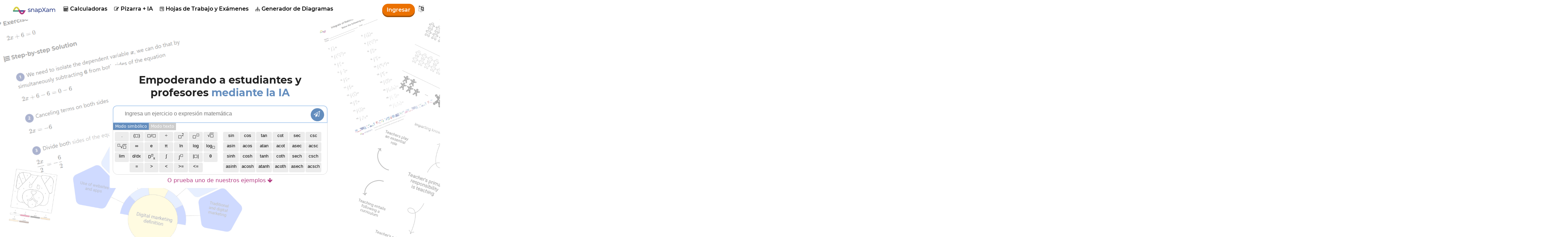

--- FILE ---
content_type: text/html; charset=UTF-8
request_url: https://es.snapxam.com/
body_size: 5878
content:

<!DOCTYPE html>
<html lang="es">
	<head>
		<meta charset="UTF-8">
		<meta name=viewport content="width=device-width, initial-scale=1, user-scalable=no">
		<meta http-equiv="Content-Type" content="text/html; charset=utf-8"/>
		<meta http-equiv="X-UA-Compatible" content="IE=edge">
		<meta property="og:image" content="https://es.snapxam.com/assets/images/logo-3.png" />
		<meta property="og:type" content="website" />
		<meta property="og:site_name" content="SnapXam"/>
		<meta name="twitter:site" content="@snapxam">
		<meta name="twitter:card" content="summary_large_image">
		<meta name="twitter:image" content="https://es.snapxam.com/assets/images/logo-3.png">
		<meta itemprop="image" content="https://es.snapxam.com/assets/images/logo-3.png">
		<meta name="msvalidate.01" content="13CB96CF84AF07DE9EC9FD2638EAEA0E" />
		<title>SnapXam - Tutor de Matemáticas Inteligente</title>
		<meta property="og:url" content="https://es.snapxam.com"/>
		<meta name="twitter:domain" content="https://es.snapxam.com">
		<link rel="alternate" hreflang="x-default" href="https://www.snapxam.com"/>
		<link rel="canonical" href="https://es.snapxam.com"/>
		<link rel="alternate" hreflang="en" href="https://www.snapxam.com"/>
		<link rel="alternate" hreflang="es" href="https://es.snapxam.com"/>
		<link rel="alternate" hreflang="pt" href="https://pt.snapxam.com"/>
		
		<meta name="keywords" content="SnapXam,solucionador de problemas,calculadora,tarea,buscador,aprender,paso a paso"/>
		<meta name="description" content="El asistente virtual de matemáticas que te permite aprender matemáticas de manera rápida y sencilla. Solucionador paso a paso."/>
		<meta itemprop="name" content="SnapXam - Asistente virtual de matemáticas">
		<meta itemprop="description" content="El asistente virtual de matemáticas que te permite aprender matemáticas de manera rápida y sencilla. Solucionador paso a paso.">
		<meta name="twitter:title" content="SnapXam - Asistente virtual de matemáticas">
		<meta name="twitter:description" content="El asistente virtual de matemáticas que te permite aprender matemáticas de manera rápida y sencilla. Solucionador paso a paso.">
		<meta property="og:title" content="SnapXam - Asistente virtual de matemáticas" />
		<meta property="og:description" content="El asistente virtual de matemáticas que te permite aprender matemáticas de manera rápida y sencilla. Solucionador paso a paso."/>
		<link rel="icon" type="image/png" sizes="32x32" href="/assets/images/favicon-32x32.png">
		<link rel="icon" type="image/png" sizes="16x16" href="/assets/images/favicon-16x16.png">
		<link rel="stylesheet" href="/assets/javascripts/mathquill/mathquill.min.css">
		<link rel="stylesheet" href="/assets/javascripts/katex-0.15.6/katex.min.css">
		<link rel="stylesheet" href="/assets/css/main.css?v=20.0">
		
	<script async src="https://www.googletagmanager.com/gtag/js?id=G-70NWS5QLC4"></script>
	<script>
		window.dataLayer = window.dataLayer || [];
		function gtag(){dataLayer.push(arguments);}
		gtag('js', new Date());
		gtag('config', 'G-70NWS5QLC4');
	</script>

		
<script async src="//pagead2.googlesyndication.com/pagead/js/adsbygoogle.js"></script>

	</head>
	<body class="index-view">
		<div id="home-section-1" class="home-section">
			
				
			
			
<header>
	<div class="top-bar">
		<div class="container">
			<a id="logo-container" href="/"></a>
			<!--<a id="topics-toplink" class="top-link" href="/topics"><i class="f-i">&#xe804;</i> Conceptos</a>-->
			<a id="calculators-toplink" class="top-link" href="/calculators"><i class="f-i">&#xf1ec;</i> Calculadoras</a>
			<a id="checker-toplink" class="top-link" href="/step-reviewer"><i class="f-i">&#xe826;</i> Pizarra + IA</a>
			<div class="dropdown">
				<a id="worksheet-toplink" class="top-link" href="/generador-hoja-trabajo-matematicas"><i class="f-i">&#xf298;</i> Hojas de Trabajo y Exámenes</a>
				<div class="dropdown-content">
					<a id="worksheet-toplink" href="/generador-hoja-trabajo-matematicas"><i class="f-i">&#xf298;</i> Hojas de Trabajo y Exámenes</a>
					<a id="color-by-number-toplink" href="/generador-pintar-por-numeros"><i class="f-i">&#xe828;</i> Pintar por Números</a>
				</div>
			</div>
			<a id="diagram-toplink" class="top-link" href="/generador-diagramas"><i class="f-i">&#xe829;</i> Generador de Diagramas</a>
			<!-- <div class="dropdown">
				<a id="books-toplink" class="top-link"><i class="f-i">&#xe821;</i> Solucionarios</a>
				<div class="dropdown-content">
					<a href="/solucionarios/algebra-baldor"><b>Álgebra de Baldor</b></a>
				</div>
			</div> -->
			<!-- <a id="tutor-toplink" class="top-link" href="/reservar-tutor"><i class="f-i">&#xf19d;</i> Reserva un tutor</a> -->
			<a id="topics-mobile-link" href="/topics"><i class="f-i">&#xe804;</i> Conceptos</a>
			<div id="right-menu">
				
					<div class="user-actions">
						<a class="login" href="/login">Ingresar</a>
						<input type="hidden" name="csrfToken" value="363c7371dbdc844fd0ccdd9ef718af61a59dbcc6-1769452565924-856088c52d0c64e4c09211dd"/>
					</div>
				
				<div class="dropdown">
	<a id="change-lang" href="#"><i class="f-i">&#xf1ab;</i></a>
	<div id="lang-dropdown" class="dropdown-content">
		<a href="https://www.snapxam.com">English </a>
		<a href="https://es.snapxam.com">Espa&#241;ol <i class="f-i">&#xe813;</i></a>
		<a href="https://pt.snapxam.com">Portugu&#234;s </a>
		<a href="https://fr.snapxam.com">Fran&ccedil;ais </a>
		<a href="https://it.snapxam.com">Italiano </a>
		<a href="https://de.snapxam.com">Deutsch </a>
	</div>
</div>
			</div>
			
		</div>
	</div>
</header>
			
			<div id="main-div">
				<div id="logo"></div>
				<h1 id="describe">Empoderando a estudiantes y profesores <span style="color:#638dbe">mediante la IA</span></h1>
				
				<div id="solver-container" class="input-container">
					<span id="latex-input" class="mathquill-input mathquill-editable latex-input"></span>
					<textarea id="solver-text-input" class="hide" placeholder="Ingresa un ejercicio o expresión matemática"></textarea>
					<div class="go-btn" title="Enviar"><i class="f-i">&#xf1d9;</i></div>
					<!-- <div class="pic-btn" title="Sube una imagen">
						<label for="file-input">
							<i class="f-i">&#xe80a;</i>
						</label>
					</div> -->
				</div>
				<div class="input-mode noselect">
					<div class="math-mode active">Modo simbólico</div><div class="text-mode">Modo texto</div>
				</div>
				


	<div id="solver-keyboard" class="keyboard" style="">

	<div class="group-0"><!--<div class="action-key"><div class="pic-btn"><label for="file-input"><i class="f-i">&#xe80a;</i></label></div></div>--><div class="action-key"><div class="go-btn">Go!</div></div></div><div class="group-1"><div class="key num" data-lx="1">1</div><div class="key num" data-lx="2">2</div><div class="key num" data-lx="3">3</div><div class="key num" data-lx="4">4</div><div class="key num" data-lx="5">5</div><div class="key num" data-lx="6">6</div><div class="key num" data-lx="7">7</div><div class="key num" data-lx="8">8</div><div class="key num" data-lx="9">9</div><div class="key num" data-lx="0">0</div><div class="key num m del-key" data-lx="del"><i class="f-i">&#xe80f;</i></div><div class="key num m" data-lx="a">a</div><div class="key num m" data-lx="b">b</div><div class="key num m" data-lx="c">c</div><div class="key num m" data-lx="d">d</div><div class="key num m" data-lx="f">f</div><div class="key num m" data-lx="g">g</div><div class="key num" data-lx="m">m</div><div class="key num" data-lx="n">n</div><div class="key num" data-lx="u">u</div><div class="key num" data-lx="v">v</div><div class="key num" data-lx="w">w</div><div class="key num" data-lx="x">x</div><div class="key num" data-lx="y">y</div><div class="key num" data-lx="z">z</div><div class="key" data-lx=".">.</div><div class="key" data-lx="\left(\right)">(&#9723;)</div><div class="key m" data-lx="+">+</div><div class="key m" data-lx="-">-</div><div class="key m" data-lx="\cdot ">&times;</div><div class="key d" data-lx="\frac{}{}">&#9723;/&#9723;</div><div class="key m" data-lx="\frac{}{}">/</div><div class="key" data-lx="\div ">&divide;</div><div class="key" data-lx="^2">&#9723;<sup>2</sup></div><div class="key" data-lx="^{}">&#9723;<sup>&#9723;</sup></div><div class="key d" data-lx="\sqrt{}">&radic;<span style="text-decoration:overline; font-family: initial">&#9723;</span></div><div class="key m" data-lx="\sqrt{}">&radic;</div><br><div class="key d" data-lx="\nthroot"><sup>&#9723;</sup>&radic;<span style="text-decoration:overline; font-family:initial">&#9723;</span></div><div class="key m" data-lx="\nthroot"><sup>&#9723;</sup>&radic;</div><div class="key" data-lx="\infty">&#8734;</div><div class="key" data-lx="e">e</div><div class="key" data-lx="\pi">&pi;</div><div class="key" data-lx="\ln\left(\right)">ln</div><div class="key" data-lx="\log\left(\right)">log</div><div class="key" data-lx="\log_{}\left(\right)">log<sub>&#9723;</sub></div><div class="key" data-lx="\lim_{x\to 0}\left(\right)">lim</div><div class="key" data-lx="\frac{d}{dx}\left(\right)">d/dx</div><div class="key" data-lx="\frac{d^{}}{dx^{}}\left(\right)" style="font-size: 12px;">D<sup>&#9633;</sup><sub>x</sub></div><div class="key" data-lx="\int\left(\right)">&int;</div><div class="key" data-lx="\int_{}^{}\left(\right)dx">&int;<sup>&#9723;</sup></div><div class="key" data-lx="\left|\right|">|&#9723;|</div><div class="key" data-lx="\theta">&theta;</div><div class="key" data-lx="=">=</div><div class="key" data-lx=">">&#62;</div><div class="key" data-lx="<">&#60;</div><div class="key" data-lx="\geq">&#62;=</div><div class="key" data-lx="\leq">&#60;=</div></div><div class="group-2"><div class="key" data-lx="\sin\left(\right)">sin</div><div class="key" data-lx="\cos\left(\right)">cos</div><div class="key" data-lx="\tan\left(\right)">tan</div><div class="key" data-lx="\cot\left(\right)">cot</div><div class="key" data-lx="\sec\left(\right)">sec</div><div class="key" data-lx="\csc\left(\right)">csc</div><br><div class="key" data-lx="\arcsin\left(\right)">asin</div><div class="key" data-lx="\arccos\left(\right)">acos</div><div class="key" data-lx="\arctan\left(\right)">atan</div><div class="key" data-lx="\arccot\left(\right)">acot</div><div class="key" data-lx="\arcsec\left(\right)">asec</div><div class="key" data-lx="\arccsc\left(\right)">acsc</div><br><div class="key" data-lx="\sinh\left(\right)">sinh</div><div class="key" data-lx="\cosh\left(\right)">cosh</div><div class="key" data-lx="\tanh\left(\right)">tanh</div><div class="key" data-lx="\coth\left(\right)">coth</div><div class="key" data-lx="\sech\left(\right)">sech</div><div class="key" data-lx="\csch\left(\right)">csch</div><br><div class="key" data-lx="\arcsinh\left(\right)">asinh</div><div class="key" data-lx="\arccosh\left(\right)">acosh</div><div class="key" data-lx="\arctanh\left(\right)">atanh</div><div class="key" data-lx="\arccoth\left(\right)">acoth</div><div class="key" data-lx="\arcsech\left(\right)">asech</div><div class="key" data-lx="\arccsch\left(\right)">acsch</div></div>
</div>
					
				<div class="image-upload">
					<label for="file-input">
						<i id="image-status" class="f-i">&#xe80a;</i>
						
							<span id="tap-pic">Toca para tomar una foto al problema</span>
						
					</label>
					<input id="file-input" type="file" accept="image/*" capture>
				</div>
				<a id="math-example-link">O prueba uno de nuestros ejemplos <i class="f-i">&#xe810;</i></a>
			</div>
		</div>
		
		<div id="home-section-4" class="home-section">
			
				
<!-- landing-ad-1 -->
<ins class="adsbygoogle"
	 style="display:block"
	 data-ad-client="ca-pub-7233336443206544"
	 data-ad-slot="5229853139"
	 data-ad-format="auto"
	 data-full-width-responsive="true"></ins>
<script>
	 (adsbygoogle = window.adsbygoogle || []).push({});
</script>

			
			<div class="samples-section">
				<h2>Ejemplos Gratuitos Resueltos Paso a Paso</h2>
				<h4>Aritmética</h4>
				<div class="samples-section-row">
					<a class="sample-section" href="/solver?p=3%2B5%2B7&method=0">
						<span class="sample-section-title">Adición</span>
						<span class="sample-section-latex">$3+5+7$</span>
					</a>
					<a class="sample-section" href="/solver?p=2%5Ccdot%5Cleft(10-6%5Cright)&method=0">
						<span class="sample-section-title">Multiplicación</span>
						<span class="sample-section-latex">$2\cdot\left(10-6\right)$</span>
					</a>
					<a class="sample-section" href="/solver?p=%5Csqrt%7B24%5Ccdot6%7D&method=0">
						<span class="sample-section-title">Raíz cuadrada</span>
						<span class="sample-section-latex">$\sqrt{24\cdot6}$</span>
					</a>
				</div>
				<h4>Álgebra</h4>
				<div class="samples-section-row">
					<a class="sample-section" href="/solver?p=%5Cfrac%7Bx%5E2%2Bx-2%7D%7Bx%5E2%2B5x%2B6%7D&method=0">
						<span class="sample-section-title">Simplificación</span>
						<span class="sample-section-latex">$\frac{x^2+x-2}{x^2+5x+6}$</span>
					</a>
					<a class="sample-section" href="/solver?p=-x%5E2%2B7x-10%3D0&method=0">
						<span class="sample-section-title">Ecuaciones Cuadráticas</span>
						<span class="sample-section-latex">$-x^2+7x-10=0$</span>
					</a>
					<a class="sample-section" href="/solver?p=%5Cfrac%7Bx%5E5-x%5E4%2Bx%5E2-2%7D%7Bx%5E2%2B1%7D&method=0">
						<span class="sample-section-title">División de polinomios</span>
						<span class="sample-section-latex">$\frac{x^5-x^4+x^2-2}{x^2+1}$</span>
					</a>
				</div>
				<h4>Trigonometría</h4>
				<div class="samples-section-row">
					<a class="sample-section" href="/solver?p=%5Csin%5Cleft(x%5Cright)-%5Cfrac%7B%5Csqrt%7B2%7D%7D%7B2%7D%3D0&method=0">
						<span class="sample-section-title">Ecuaciones Trigonométricas</span>
						<span class="sample-section-latex">$\sin\left(x\right)-\frac{\sqrt{2}}{2}=0$</span>
					</a>
					<a class="sample-section" href="/solver?p=%5Ccot%5Cleft(x%5Cright)%5Ccdot%5Csec%5Cleft(x%5Cright)%3D%5Ccsc%5Cleft(x%5Cright)&method=0">
						<span class="sample-section-title">Demostrar la identidad</span>
						<span class="sample-section-latex">$\cot\left(x\right)\cdot\sec\left(x\right)=\csc\left(x\right)$</span>
					</a>
					<a class="sample-section" href="/solver?p=%5Csec%5Cleft(x%5Cright)%3D%5Cfrac%7B%5Csin%5Cleft(2x%5Cright)%7D%7B%5Csin%5Cleft(x%5Cright)%7D-%5Cfrac%7B%5Ccos%5Cleft(2x%5Cright)%7D%7B%5Ccos%5Cleft(x%5Cright)%7D&method=0">
						<span class="sample-section-title">Demostrar la identidad</span>
						<span class="sample-section-latex">$\sec \left(x\right)=\frac{\sin \left(2x\right)}{\sin \left(x\right)}-\frac{\cos \left(2x\right)}{\cos \left(x\right)}$</span>
					</a>
				</div>
				<h4>Límites</h4>
				<div class="samples-section-row">
					<a class="sample-section" href="/solver?p=%5Clim_%7Bx%5Cto%5C%3A0%7D%5Cleft(3x%2B1%5Cright)&method=0">
						<span class="sample-section-title">Sustitución Directa</span>
						<span class="sample-section-latex">$\lim_{x\to 0}\left(3x+1\right)$</span>
					</a>
					<a class="sample-section" href="/solver?p=%5Clim_%7Bx%5Cto%5C%3A5%7D%5Cleft(%5Cfrac%7Bx%5E2-25%7D%7Bx-5%7D%5Cright)&method=0">
						<span class="sample-section-title">Factorización</span>
						<span class="sample-section-latex">$\lim_{x\to 5}\left(\frac{x^2-25}{x-5}\right)$</span>
					</a>
					<a class="sample-section" href="/solver?p=%5Clim_%7Bx%5Cto%5C%3A0%7D%5Cleft(%5Cfrac%7B1-%5Ccos%5Cleft(x%5Cright)%7D%7Bx%5E2%7D%5Cright)&method=0">
						<span class="sample-section-title">Regla de lHôpital</span>
						<span class="sample-section-latex">$\lim_{x\to 0}\left(\frac{1-\cos\left(x\right)}{x^2}\right)$</span>
					</a>
				</div>
				<h4>Derivadas</h4>
				<div class="samples-section-row">
					<a class="sample-section" href="/solver?p=%5Cfrac%7Bd%7D%7Bdx%7D%5Cleft(x%5E2%5Cright)&method=0">
						<span class="sample-section-title">Derivadas Básicas</span>
						<span class="sample-section-latex">$\frac{d}{dx}\left(x^2\right)$</span>
					</a>
					<a class="sample-section" href="/solver?p=%5Cfrac%7Bd%7D%7Bdx%7D%5Cleft(%5Ctan%5Cleft(x%2B1%5Cright)%5Cright)&method=0">
						<span class="sample-section-title">Regla de la Cadena</span>
						<span class="sample-section-latex">$\frac{d}{dx}\left(\tan\left(x+1\right)\right)$</span>
					</a>
					<a class="sample-section" href="/solver?p=%5Cfrac%7Bd%7D%7Bdx%7D%5Cleft(x%5Ex%5Cright)&method=0">
						<span class="sample-section-title">Diferenciación Logarítmica</span>
						<span class="sample-section-latex">$\frac{d}{dx}\left(x^x\right)$</span>
					</a>
				</div>
				<h4>Integrales</h4>
				<div class="samples-section-row">
					<a class="sample-section" href="/solver?p=%5Cint%5C%3Ax%5Ccdot%5Ccos%5Cleft(2x%5E2%2B3%5Cright)dx&method=0">
						<span class="sample-section-title">Cambio de Variable</span>
						<span class="sample-section-latex">$\int x\cdot\cos\left(2x^2+3\right)dx$</span>
					</a>
					<a class="sample-section" href="/solver?p=%5Cint%5Cleft(x%5Ccdot%5C%3Ae%5E%7B2x%7D%5Cright)dx&method=0">
						<span class="sample-section-title">Integración por Partes</span>
						<span class="sample-section-latex">$\int\left(x\cdot e^{2x}\right)dx$</span>
					</a>
					<a class="sample-section" href="/solver?p=%5Cint%5Cfrac%7Bx%5E2%7D%7B%5Csqrt%7Bx%5E2%2B6%7D%7Ddx&method=0">
						<span class="sample-section-title">Sustitución Trigonométrica</span>
						<span class="sample-section-latex">$\int\frac{x^2}{\sqrt{x^2+6}}dx$</span>
					</a>
				</div>
				<h4>Ecuaciones Diferenciales</h4>
				<div class="samples-section-row">
					<a class="sample-section" href="/solver?p=%5Cfrac%7Bdy%7D%7Bdx%7D%3D%5Cfrac%7B2x%7D%7B3y%5E2%7D&method=0">
						<span class="sample-section-title">Ecuaciones Separables</span>
						<span class="sample-section-latex">$\frac{dy}{dx}=\frac{2x}{3y^2}$</span>
					</a>
					<a class="sample-section" href="/solver?p=%5Cfrac%7Bdy%7D%7Bdx%7D%2B%5Cfrac%7B3%7D%7Bx%7Dy%3D%5Cfrac%7B1%7D%7Bx%5E2%7D&method=0">
						<span class="sample-section-title">Ecuaciones Lineales</span>
						<span class="sample-section-latex">$\frac{dy}{dx}+\frac{3}{x}y=\frac{1}{x^2}$</span>
					</a>
					<a class="sample-section" href="/solver?p=%5Cfrac%7Bdy%7D%7Bdx%7D%5C%3A-%5Cfrac%7By%7D%7Bx%7D%3D%5Cfrac%7Bx%7D%7B3y%7D&method=0">
						<span class="sample-section-title">Ecuación de Bernoulli</span>
						<span class="sample-section-latex">$\frac{dy}{dx}\:-\frac{y}{x}=\frac{x}{3y}$</span>
					</a>
				</div>
			</div>
		</div>
		<div id="home-section-7" class="home-section">
			<h2>Crea hermosos diagramas que resalten lo más importante</h2>
			<div class="sample-diagrams-container">
				<img src="/assets/images/diagram-samples-es/18.png"><img src="/assets/images/diagram-samples-es/16.png"><img src="/assets/images/diagram-samples-es/9.png"><img src="/assets/images/diagram-samples-es/13.png"><img src="/assets/images/diagram-samples-es/22.png"><img src="/assets/images/diagram-samples-es/14.png"><img src="/assets/images/diagram-samples-es/5.png"><img src="/assets/images/diagram-samples-es/1.png"><img src="/assets/images/diagram-samples-es/15.png"><img src="/assets/images/diagram-samples-es/4.png">
				<img src="/assets/images/diagram-samples-es/18.png"><img src="/assets/images/diagram-samples-es/16.png"><img src="/assets/images/diagram-samples-es/9.png"><img src="/assets/images/diagram-samples-es/13.png"><img src="/assets/images/diagram-samples-es/22.png"><img src="/assets/images/diagram-samples-es/14.png"><img src="/assets/images/diagram-samples-es/5.png"><img src="/assets/images/diagram-samples-es/1.png"><img src="/assets/images/diagram-samples-es/15.png"><img src="/assets/images/diagram-samples-es/4.png">
			</div>
			<a id="diagram-generator-landing-btn" class="call-to-action" href="/generador-diagramas">Probar Generador de Diagramas</a>
		</div>
		<div id="home-section-2" class="home-section">
			<h2>¡Ingresa un Problema. Resuelve y Aprende!</h2>
			<div class="left">
				<p>Sabemos que las matemáticas pueden ser difíciles, por eso estamos aquí para ayudarte. <b>SnapXam</b> es un tutor inteligente de matemáticas, que te ayudará a comprender cómo resolver problemas matemáticos, desde aritmética hasta cálculo. Ahorra tiempo en entender los conceptos matemáticos y encontrar videos explicativos.</p>
				<p>Con <b>SnapXam</b>, eso de pasar horas y horas estudiando tratando de entender es cosa del pasado. Aprende a resolver problemas de una mejor manera y en una fracción del tiempo.</p>
				
					<a id="register-now-landing-btn" class="call-to-action" href="/signup"><i class="f-i">&#xe811;</i> Regístrate Gratis</a>
				
			</div>
			<div class="right center">
				<p>Problemas resueltos</p>
				<p class="kpi">5M+</p>
				
				<p>Estudiantes aprendiendo</p>
				<p class="kpi">500k+</p>
				
				<p>en 100+ países</p>
			</div>
			<div class="clear"></div>
		</div>
		<div id="home-section-5" class="home-section">
			<div>
				<h2>&quot;Es literalmente como Jarvis.&quot;</h2>
				<p>- Usuario premium</p>
				
					<a class="call-to-action" href="/gopremium">Ir Premium</a>
				
			</div>
			<img src="/assets/images/robot.PNG" alt="robot" class="robot">
		</div>
		<div id="home-section-6" class="home-section">
			<h2>Canal de YouTube</h2>
			<div>¡No te pierdas ningún truco de matemáticas! Encuéntralos en nuestro <a id="find-out-youtube" href="https://www.youtube.com/@nerdpal" target="_blank">Canal de YouTube</a>.</div>
			<div class="carousel-table-container">
				<div class="carousel-container">
					<div class="carousel-video">
						<iframe src="https://www.youtube.com/embed/BcXdVv609Ks" title="YouTube video player" frameborder="0" allow="accelerometer; autoplay; clipboard-write; encrypted-media; gyroscope; picture-in-picture; web-share" allowfullscreen></iframe>
					</div>
					<div class="carousel-video">
						<iframe src="https://www.youtube.com/embed/MepxHME-LXw" title="YouTube video player" frameborder="0" allow="accelerometer; autoplay; clipboard-write; encrypted-media; gyroscope; picture-in-picture; web-share" allowfullscreen></iframe>
					</div>
					<div class="carousel-video">
						<iframe src="https://www.youtube.com/embed/peZIKNYQXqI" title="YouTube video player" frameborder="0" allow="accelerometer; autoplay; clipboard-write; encrypted-media; gyroscope; picture-in-picture; web-share" allowfullscreen></iframe>
					</div>
				</div>
			</div>
		</div>
		<div id="home-section-3" class="home-section">
			<h2>Aprende desde donde sea que estés</h2>
			<div class="left">
				<div class="platform"></div>
			</div>
			<div class="right">
				<h2><b>¿En el salón de clases, camino en el bus, o en tu casa?</b></h2>
				<p>Accede a soluciones a tus problemas desde todos tus dispositivos en el momento que lo necesites.</p>
				<p>¡Usar <b>SnapXam</b> es como llevar contigo un solucionario de miles de problemas, que cabe en tu bolsillo!</p>
				<a id="see-calculators-landing-btn" class="call-to-action" href="/calculators">Mira nuestras calculadoras</a>
			</div>
			<div class="clear"></div>
		</div>
		
		<footer class="footer">
	<div>
		<span>© 2024 SnapXam, Inc.</span>
		<a href="/about">Acerca de</a>
		<a href="/privacy">Privacidad</a>
		<a href="/terms">Términos</a>
		<a href="/contact">Contacto</a>
		<a href="/whats-new">Novedades</a>
		<div class="topic-links">
			<a href="/calculators">Calculadoras</a>
			<a href="/topics">Conceptos</a>
			<a href="/generador-hoja-trabajo-matematicas">Hojas de Trabajo y Exámenes</a>
			<a href="https://www.youtube.com/@nerdpal" target="_blank">YouTube</a>
			<a href="/apis/math-apis">Math APIs</a>
		</div>
	</div>
	<div class="sub-footer">
		<span class="connect-with-us">Conecta con nosotros:</span>
		<a class="social-link" href="https://www.instagram.com/snapxam" target="_blank"><i class="f-i">&#xf16d;</i></a>
		<a class="social-link" href="https://www.youtube.com/@snapxam" target="_blank"><i class="f-i">&#xf16a;</i></a>
		<a class="social-link" href="https://www.pinterest.com/snapxam" target="_blank"><i class="f-i">&#xf231;</i></a>
		<a class="social-link" href="https://www.facebook.com/snapxam" target="_blank"><i class="f-i">&#xf308;</i></a>
	</div>
</footer>
		<script src="https://ajax.googleapis.com/ajax/libs/jquery/3.6.0/jquery.min.js"></script>
		<script defer src="/assets/javascripts/load-image.all.min.js"></script>
		<script src="/assets/javascripts/mathquill/mathquill.min.js"></script>
		<script src="/assets/javascripts/katex-0.15.6/katex.min.js"></script>
		<script src="/assets/javascripts/katex-0.15.6/contrib/auto-render.min.js"></script>
		<script src="/assets/javascripts/scripts.js?v=3.8"></script>
		
        	<script defer src="/assets/javascripts/events.js?v=5.2"></script>
        
        <script>
        	var arr = "Ingresa un ejercicio o expresión matemática".split('');
        	
        	$(document).ready(function(){
        		render($('.samples-section'), true);
        	});
			
			$("#math-example-link").click(function() {
			    $([document.documentElement, document.body]).animate({
			        scrollTop: $("#home-section-4").offset().top
			    }, 800);
			});
        </script>
	</body>
</html>

--- FILE ---
content_type: text/html; charset=utf-8
request_url: https://www.google.com/recaptcha/api2/aframe
body_size: 269
content:
<!DOCTYPE HTML><html><head><meta http-equiv="content-type" content="text/html; charset=UTF-8"></head><body><script nonce="EHSkSiXCWLzzJFYsvklzbg">/** Anti-fraud and anti-abuse applications only. See google.com/recaptcha */ try{var clients={'sodar':'https://pagead2.googlesyndication.com/pagead/sodar?'};window.addEventListener("message",function(a){try{if(a.source===window.parent){var b=JSON.parse(a.data);var c=clients[b['id']];if(c){var d=document.createElement('img');d.src=c+b['params']+'&rc='+(localStorage.getItem("rc::a")?sessionStorage.getItem("rc::b"):"");window.document.body.appendChild(d);sessionStorage.setItem("rc::e",parseInt(sessionStorage.getItem("rc::e")||0)+1);localStorage.setItem("rc::h",'1769452569617');}}}catch(b){}});window.parent.postMessage("_grecaptcha_ready", "*");}catch(b){}</script></body></html>

--- FILE ---
content_type: text/css; charset=UTF-8
request_url: https://es.snapxam.com/assets/css/main.css?v=20.0
body_size: 17989
content:
@keyframes move{0%{transform:translateX(0)}to{transform:translateX(-50%)}}@keyframes x{to{transform:translateX(-100%);left:100%}}@keyframes y{33%{clip-path:inset(0 0 0-100px)}50%{clip-path:inset(0 0 0 0)}83%{clip-path:inset(0-100px 0 0)}}@keyframes blinker{0%,to{opacity:1}50%{opacity:.5}}@-webkit-keyframes load8{0%{-webkit-transform:rotate(0deg);transform:rotate(0deg)}to{-webkit-transform:rotate(360deg);transform:rotate(360deg)}}@keyframes load8{0%{-webkit-transform:rotate(0deg);transform:rotate(0deg)}to{-webkit-transform:rotate(360deg);transform:rotate(360deg)}}@-webkit-keyframes rotating{0%{-webkit-transform:rotate(0deg);-o-transform:rotate(0deg);transform:rotate(0deg)}to{-webkit-transform:rotate(360deg);-o-transform:rotate(360deg);transform:rotate(360deg)}}@keyframes rotating{0%{-ms-transform:rotate(0deg);-moz-transform:rotate(0deg);-webkit-transform:rotate(0deg);-o-transform:rotate(0deg);transform:rotate(0deg)}to{-ms-transform:rotate(360deg);-moz-transform:rotate(360deg);-webkit-transform:rotate(360deg);-o-transform:rotate(360deg);transform:rotate(360deg)}}@font-face{font-family:Montserrat;src:url(Montserrat/Montserrat-Regular.ttf);font-weight:400;font-display:fallback}@font-face{font-family:Montserrat;src:url(Montserrat/Montserrat-Bold.ttf);font-weight:700;font-display:fallback}@font-face{font-family:Montserrat;src:url(Montserrat/Montserrat-Medium.ttf);font-weight:300;font-display:fallback}@font-face{font-family:Montserrat;src:url(Montserrat/Montserrat-SemiBold.ttf);font-weight:500;font-display:fallback}@font-face{font-family:Montserrat;src:url(Montserrat/Montserrat-Italic.ttf);font-style:italic;font-display:fallback}@font-face{font-family:Montserrat;src:url(Montserrat/Montserrat-MediumItalic.ttf);font-style:italic;font-weight:300;font-display:fallback}@font-face{font-family:Montserrat;src:url(Montserrat/Montserrat-SemiBoldItalic.ttf);font-style:italic;font-weight:500;font-display:fallback}@font-face{font-family:"fontello";src:url(font/fontello.eot?26240112);src:url(font/fontello.eot?26240112#iefix)format("embedded-opentype"),url(font/fontello.woff?26240112)format("woff"),url(font/fontello.ttf?26240112)format("truetype"),url(font/fontello.svg?26240112#fontello)format("svg");font-weight:400;font-style:normal}.mont{font-family:Montserrat!important}.f-i{font-family:"fontello";font-style:normal}*{font-family:S�hne,ui-sans-serif,system-ui,-apple-system,Segoe UI,Roboto,Ubuntu,Cantarell,Noto Sans,sans-serif,Helvetica Neue,Arial,Apple Color Emoji,Segoe UI Emoji,Segoe UI Symbol,Noto Color Emoji;touch-action:manipulation}html{position:absolute;left:0;top:0;width:100%;height:100%;overflow-x:hidden}html.chat-view{overflow:hidden}.verify-email-container h5,body{margin:0}h1{font-size:23px}.problem-title,form h4 *,h1,h1 *{font-family:Montserrat}h2{margin:15px 0}h3{font-weight:500}h5{font-size:14px;font-weight:300}#limited-time-offer{display:block}#limited-time-offer img{width:340px;border:2px solid #fff}.right-layout-section #limited-time-offer img{width:100%;border-radius:3px;border:0}#main-div{position:relative;top:calc(47% - 225px);text-align:center;background-color:#fff;width:625px;margin:0 auto;padding:0 9px 10px;border-radius:4px}#icon,#logo{background-repeat:no-repeat}#icon{background-image:url(/assets/images/variable-icon.png);width:90px;height:90px;margin:7px 0 0 15px;position:absolute;background-size:100%}#logo{background-image:url(/assets/images/logo.png);background-size:cover;width:108px;height:118px;margin:-70px auto -5px;display:none}#describe{font-size:30px;color:#222;margin-bottom:14px;font-weight:700;font-family:Montserrat;padding:25px 0 5px}#describe-subtitle{font-weight:400;font-size:19px;font-family:Montserrat;width:70%;display:inline-block;margin:0 0 10px}#check-out-youtube-btn{display:block;margin:22px auto 0;color:#fff;background-color:#b23880;text-align:center;border-radius:20px;padding:4px;font-size:14px;position:relative;top:calc(50% - 220px);width:350px;line-height:19px}.problem-title{font-size:17px;margin:10px 0 5px;min-height:30px}.problem-subtitle{margin:9px 0 15px;font-size:16px;font-weight:500;color:#888;font-family:Montserrat}.input-container{border:2px solid #b4d0f0;border-radius:12px 12px 0 0;width:100%;margin:0 auto;color:#000;background-color:#fff;box-sizing:border-box}.input-container:hover{border:2px solid #a8caf0}#solver-container:hover{border-color:#638dbe}.latex-input{width:calc(100% - 100px);min-height:34px;border:0!important;box-shadow:none!important;padding:7px 3px 6px 12px;font-size:19px;font-family:initial;text-align:left;cursor:text}.latex-input *{font-family:arial;font-style:normal!important}.latex-input .tlt{font-style:normal;color:#777;font-size:16px;line-height:30px}.mathquill-editable .cursor{margin-right:0!important}.go-btn,.input-mode div{color:#fff;cursor:pointer}.go-btn,.image-upload label,.pic-btn{position:relative;vertical-align:top;text-align:center}.go-btn{display:inline-block;width:29px;height:25px;padding:5px 5px 6px 3px;font-size:18px;font-weight:500;background-color:#638dbe;border:1px solid #638dbe;top:6px;right:5px;float:right;border-radius:20px;margin-right:3px}.go-btn:hover{background-color:#263775!important}.go-btn:active{background-color:#213069!important}.image-upload label,.pic-btn{cursor:pointer}.pic-btn{display:inline-block;width:27px;height:24px;padding:3px;font-size:21px;font-weight:300;color:#aaa;top:7px;right:5px;float:right;border-radius:20px;margin-right:3px}.pic-btn i{cursor:pointer}.image-upload{display:none;text-align:center}.image-upload label{width:calc(100% - 20px);font-size:29px;color:#999;top:6px;background-color:#eee;border:1px solid #ddd;padding:10px;box-sizing:border-box;display:block;margin:0 10px 5px;border-radius:5px}.image-upload #tap-pic{font-size:13px;font-weight:200;position:relative;top:-2px}.image-upload i{cursor:pointer;display:block;margin-top:5px}.image-upload.cropping{background-color:#222;padding-bottom:8px;border-radius:3px}.image-upload.cropping label{color:#333;background-color:#666;border:1px solid #666;font-size:23px;padding:8px;width:calc(50% - 15px);display:inline-block}.image-upload.cropping .cropper-container{margin-top:8px}#file-input{display:none}#image-edit{max-width:calc(100% - 14px);margin:5px 7px 0}#image-search{width:calc(50% - 15px);font-size:19px;padding:8px;position:relative;top:6px;vertical-align:top;cursor:pointer;border-radius:5px;border:1px solid #638dbe;color:#fff;outline:0;display:none}#image-search:hover{background-color:#537cab}.image-upload.cropping #image-search{display:inline-block}.input-mode{border:1px solid #ddd;border-top:0;border-bottom:0;display:flex}.input-mode div{padding:3px 6px;font-size:12px;background-color:#ccc;border-bottom:1px solid #ccc;vertical-align:middle}#image-search,.math-mode.active,.math-mode:hover{background-color:#638dbe}.text-mode.active,.text-mode:hover{background-color:#b23880}.input-container.txt-m{border-color:#ffd0ec}.go-btn.txt-m{border-color:#b23880;background-color:#b23880}.go-btn.txt-m:hover,.input-container.txt-m:hover{border-color:#b23880!important}.go-btn.txt-m:active,.go-btn.txt-m:hover{background-color:#902263!important}#solver-text-input{resize:none;border:0;outline:0;border-radius:12px 12px 0 0;font-size:16px;min-width:initial;overflow:hidden;width:calc(100% - 60px)}.keyboard-button{display:inline-block;width:30px;height:30px;font-size:20px;color:#999;cursor:pointer;position:relative;top:12px;vertical-align:top;float:right;margin-right:5px}.image-upload:hover,.keyboard-button:hover{color:#666}.keyboard-button.active{color:#333}#dym{padding:11px 2px;font-size:15px;font-weight:500}#dym .dym-el{margin-top:10px}#math-example{outline:0;padding:7px 9px;border-radius:3px;color:#222;background-image:-webkit-gradient(linear,left top,left bottom,from(#f5f5f5),to(#f1f1f1));background-image:-webkit-linear-gradient(top,#f5f5f5,#f1f1f1);-webkit-border-radius:5px;-webkit-user-select:none;background-color:#f2f2f2;border:1px solid #f2f2f2;margin-top:8px;letter-spacing:-.1px;font-size:13px;font-weight:300;cursor:pointer}#math-example:hover{background-image:-webkit-gradient(linear,left top,left bottom,from(#f8f8f8),to(#f1f1f1));background-image:-webkit-linear-gradient(top,#f8f8f8,#f1f1f1);-webkit-box-shadow:0 1px 1px rgba(0,0,0,.1);background-color:#f8f8f8;background-image:linear-gradient(top,#f8f8f8,#f1f1f1);background-image:-o-linear-gradient(top,#f8f8f8,#f1f1f1);border:1px solid #c6c6c6;box-shadow:0 1px 1px rgba(0,0,0,.1)}#math-example:disabled{background-image:-webkit-linear-gradient(top,#ddd,#f1f1f1)!important}#math-example i{font-size:20px;vertical-align:middle}#math-example-link{padding:7px 0 3px;display:block;color:#b23880}.samples-section{position:relative;top:24%;text-align:center;width:60%;max-width:800px;margin:0 auto;padding:0 9px 10px;box-sizing:border-box}.samples-section h4{font-size:17px;text-align:left}.sample-section,.samples-section-row{position:relative;width:100%;display:block}.sample-section{width:30%;display:inline-block;height:100px;color:#000;background-color:#fff;text-decoration:none!important;box-shadow:0 2px 3px rgba(0,0,0,.1),0 0 2px rgba(0,0,0,.1);border-radius:3px;margin-right:5px;vertical-align:top}.sample-section:hover{box-shadow:0 3px 4px rgba(0,0,0,.2),0 0 2px rgba(0,0,0,.1)}.sample-section-title{font-size:14px;font-family:Montserrat;font-weight:700;padding:12px 0;display:block;color:#000}.sample-section-latex{overflow-x:auto;overflow-y:hidden;display:block}.sample-section .katex-display{font-size:14px}.user-actions{font-size:16px;display:inline-block;z-index:10}.user-actions a{margin-right:5px}.user-actions .login{padding:8px 13px;border-radius:20px;text-decoration:none;color:#fff!important;font-family:Montserrat;background-color:#eb7100;box-shadow:#9f5108 0 4px;transition:all .2s ease 0s;-webkit-transition:all .2s ease 0s;display:inline-block;margin-top:-4px}.user-actions .login:hover{transform:translateY(4px);box-shadow:none}.login-btn{padding:8px 11px 9px;border-radius:4px;border:2px solid #fff;color:#fff!important}#go-premium-signup-link,.signup-btn{background-color:#fff;border-radius:4px}.signup-btn{padding:8px 11px 9px;color:#555!important;box-shadow:0 2px 4px rgba(0,0,0,.2),0 0 2px rgba(0,0,0,.1);margin-left:5px}#go-premium-signup-link{text-decoration:none;padding:4px 5px}.no-pic,.username{vertical-align:middle}.username{vertical-align:-webkit-baseline-middle;padding:20px;line-height:30px;cursor:default;font-size:14px;font-weight:700}.username i{position:relative;top:-2px;left:2px}.no-pic{font-size:27px;margin-right:4px;color:#555}#right-menu{position:relative;float:right}#change-lang i,#notifications i{font-size:19px;color:#555}#lang-dropdown a i{float:right;color:#3dbe34}.dropdown{position:relative;display:inline-block;vertical-align:top;cursor:default}.dropdown-content{display:none;position:absolute;background-color:#fff;min-width:178px;box-shadow:0 8px 16px 0 rgba(0,0,0,.2);z-index:1;right:0;text-align:left;border:1px solid #ccc}.dropdown-content .section{background-color:#888;color:#fff;font-size:11px;font-weight:100;padding:2px 4px}.dropdown:hover .dropdown-content{display:block}.dropdown:hover .dropbtn{background-color:#3e8e41}.dropdown.top-link{position:relative!important;top:0!important;float:none;vertical-align:middle;vertical-align:-webkit-baseline-middle}.dropdown.top-link i{vertical-align:top}a{color:#304288;font-weight:500;text-decoration:none;cursor:pointer}a:not(.no-underline):hover{text-decoration:underline}.dropdown-content a{color:#333!important;padding:12px 16px;text-decoration:none;display:block;font-size:14px;font-family:arial}.dropdown-content a:hover{background-color:#ddd;text-decoration:none}.footer{width:100%;padding:25px 25px 35px;box-sizing:border-box;border-top:1px solid #eee;background-color:#fff;font-size:14px;font-weight:500;float:left}.connect-with-us{margin-left:10px}h2 button{float:right;position:relative;top:-5px}input:read-only{background-color:#fafafa}input:read-only:hover{border-color:#ddd!important}.error-msg,.success-msg{padding:9px 8px;border-radius:3px}.success-msg{background-color:#c5f39b!important;color:#3a4d28!important;border-bottom:1px solid #b2de8a!important;font-size:15px!important;margin-bottom:5px}.success-msg a{color:#2a391b;font-weight:600}.problem-view .success-msg{text-align:center}.error-msg{background-color:#fbbabc;color:#ba4c50;border-bottom:1px solid #d49092;font-size:14px;margin-bottom:20px}.info-msg{background-color:#e8f0fe;color:#000;font-weight:400}.info-msg a{color:#0074ff}.msg{margin:0;text-align:center;border-radius:0;padding:16px 5px;font-size:17px}.index-view{position:absolute;left:0;top:0;width:100%;height:100%;background-color:#fff;background-size:cover;background-image:url(/assets/images/landing-bg.png)}.index-view .top-bar{box-shadow:none}.footer a{color:#444;margin-left:11px;font-family:arial!important;font-weight:400}.background-view .footer,.index-view .footer{bottom:0;border:0}.home-section{position:relative;left:0;top:0;width:100%;color:#fff;padding:25px 6em;box-sizing:border-box}#home-section-1{height:100%;padding:0!important;color:#000}#home-section-2{background-color:#ba4c50}#home-section-3{background-color:#469284;color:#fff;padding:25px 6em 5px}#home-section-4{background-color:#d7cf42;color:#fff}#home-section-5{background-color:#304288;color:#fff;padding:40px 10em 50px}#home-section-6{padding:50px 10em}.home-section h2{font-size:1.7em;font-family:Montserrat}.sample-diagrams-container{display:flex;white-space:nowrap;animation:move 8s infinite linear;width:fit-content;margin:20px 0;overflow-x:hidden}.sample-diagrams-container img{margin:0 10px;height:280px}#home-section-6,#home-section-7{color:#222;background-color:#fff}.robot{position:absolute;right:15%;bottom:-90px}div.left{float:left;width:50%;padding:0 5%;line-height:22px}div.clear,div.left,div.right{box-sizing:border-box}div.right{float:right;width:50%;padding:0 5%;line-height:22px}#home-section-7,.center{text-align:center}.carousel-table-container{overflow-x:auto}.carousel-container{margin-top:20px;display:table;border-spacing:10px 0}.carousel-video{display:table-cell}.carousel-video iframe{width:360px;height:202px}.video-carousel-desc{padding:8px 8px 18px;display:block;max-width:280px;box-sizing:border-box}#find-out-youtube{text-decoration:underline}#notify-solution{margin:0 auto;display:block}div.clear{clear:both}.kpi{font-size:4em;font-family:Montserrat;font-weight:500;line-height:1em;margin:0 0 20px}.call-to-action,.call-to-action-white{color:#fff;outline:0;display:inline-block}.call-to-action{background-color:#eb7100;border-radius:20px;padding:11px 17px;font-size:17px;font-weight:700;text-decoration:none!important;border:0;box-shadow:#9f5108 0 4px;transition:all .2s ease 0s;-webkit-transition:all .2s ease 0s;-webkit-tap-highlight-color:transparent}.call-to-action:hover{transform:translateY(4px);box-shadow:none;cursor:pointer}.call-to-action-white{background-color:transparent;border:2px solid #fff;border-radius:3px;padding:7px 11px;font-size:15px;font-weight:300}.platform{background-image:url(/assets/images/platforms.png);width:450px;height:450px;margin:0 auto;background-size:100% 100%}.blue-btn,button[type=submit]{background-color:#304288;color:#fff;outline:0;padding:10px 15px;border:0;border-radius:10px;font-weight:500;font-family:Montserrat;cursor:pointer;-webkit-tap-highlight-color:transparent;text-decoration:none!important}.blue-btn{display:inline-block}.form-container button[type=submit]{text-transform:uppercase;font-size:14px;border-radius:40px;margin-bottom:10px;width:100%}.blue-btn:hover,button[type=submit]:hover{background-color:#2b3c7d}.blue-btn:active,button[type=submit]:active{background-color:#25356f}.blue-btn:disabled,button[type=submit]:disabled{background-color:#8895ca}.gray-btn{background-color:#bbb;color:#555;outline:0;border-radius:20px;padding:10px 16px;font-size:18px;font-weight:700;text-decoration:none!important;display:inline-block;box-shadow:#888 0 4px;border:0;transition:all .2s ease 0s;-webkit-transition:all .2s ease 0s;-webkit-tap-highlight-color:transparent;cursor:pointer}.gray-btn.active{color:#fff;background-color:#304288;box-shadow:none;transform:translateY(4px)}.black-btn,.red-btn,.yellow-btn{background-color:#2c2e2f;color:#fff;outline:0;padding:10px 15px;border:0;border-radius:4px;font-weight:500;cursor:pointer}.black-btn:hover{background-color:#282a2b}.black-btn:active{background-color:#1b1c1d}.red-btn,.yellow-btn{background-color:#ba4c50}.red-btn:hover{background-color:#ad464a}.red-btn:active{background-color:#903639}#go-premium{font-size:15px;font-family:Montserrat;border-radius:20px}.yellow-btn{background-color:#d7cf42}.yellow-btn:hover{background-color:#c7c037}.yellow-btn:active{background-color:#b3ac29}.yellow-btn:disabled{background-color:#e6e073}.green-btn,.lightblue-btn{background-color:#638dbe;color:#fff;outline:0;padding:10px 15px;border:0;border-radius:4px;font-weight:500;cursor:pointer}.lightblue-btn:hover{background-color:#557faf}.lightblue-btn:active{background-color:#4a72a0}.green-btn{background-color:#479782;border-radius:10px;font-weight:700;font-size:14px;font-family:Montserrat;text-decoration:none!important;display:inline-block}.green-btn:hover{background-color:#3b8571}.green-btn:active{background-color:#30705f}.green-btn:disabled{background-color:#74d0b8}#name-form{padding:5px;border:1px solid #ccc;border-radius:5px;margin:4px 0}.input-group{padding:3px;text-align:left}.input-label{padding:3px;display:inline-block}.check-group,.input-label{text-align:left}.error-highlight{color:#da2626fa!important;font-size:14px}.field-error-highlight{border:1px solid #da2626fa!important;-webkit-transition:border .2s,border-color .2s;transition:border .2s,border-color .2s}.input-group input:not([type=checkbox]){padding:7px;width:98%;font-size:15px;box-sizing:border-box;border:1px solid #ccc}.input-group input:hover,.input-group textarea:hover{border-color:#aaa}.input-group select{padding:3px}.date-group{margin:4px 2px;display:inline-block}.verify-email-container{margin-top:10px;padding:10px 12px 7px;background-color:#dfeeff;border-radius:3px}.verify-email-success{background-color:#c5f39b!important;color:#3a4d28!important;border-bottom:1px solid #b2de8a!important;font-size:15px!important}#verify-email-code{margin-bottom:4px}#sm-wait,.signup-info div p,button i.rotating{display:inline-block}.form-info{color:#888;font-size:12px;line-height:18px;margin-bottom:5px}.form-info a{font-weight:500}.form-page{background-color:#d7cf42;background:url(/assets/images/website-backdrops-9.png);background-size:100%;text-align:center}.form-container{margin-top:90px;min-width:360px;max-width:850px;width:100%;display:inline-block;padding:20px 20px 15px;text-align:center;font-size:15px;border-radius:5px;background-color:#fff;box-shadow:0 3px 7px rgba(0,0,0,.5);line-height:22px}.form-container-small{max-width:440px!important}.form-page .form-container{margin-top:50px;border-bottom:none;box-sizing:border-box}form h1{font-size:19px;color:#333}.form-error{color:#da2626fa;text-align:left;margin:0;font-size:12px}#signup-form{padding:0;background-color:#e8f0fe;border-bottom:none}#login-form form,#signup-form form{width:50%;min-height:445px;float:left;padding:25px 20px 15px;box-sizing:border-box;background-color:#fff}.form-container select{width:98%}.signup-info{width:50%;float:left;text-align:left;padding:20px 14px 15px 20px;box-sizing:border-box;font-size:16px}#login-form .signup-info{padding:5px 10px;font-size:16px;background-color:#f3f5ff;border-radius:15px;border:1px solid #304288}#login-form .signup-info h3,.signup-info h3{margin-bottom:40px;font-family:Montserrat;font-weight:500;color:#304288}#login-form .signup-info h3{margin-top:10px;margin-bottom:30px;font-family:inherit;font-size:16px}.signup-info div{margin-top:12px}.signup-info div .icon{font-size:19px;color:#2f4186;margin-right:8px;vertical-align:top}.signup-info div p{width:calc(100% - 40px);margin-top:0}.signup-info a{text-decoration:underline}.signup-info .account-type{color:#b23880;font-weight:700;font-size:20px}.signup-info img{position:relative;width:100%;height:100%;border-radius:15px}.g-recaptcha{margin:0 auto;display:inline-block}#find-out-whats-new{color:#fff;background-color:#479782;font-weight:300;font-family:Montserrat;border-radius:20px;box-shadow:rgb(0 0 0/24%)0 3px 8px;width:70%;margin:0 auto;padding:3px 0;display:block}.account-view{position:absolute;left:0;top:0;width:100%;height:100%;background-color:#fff;background:url(/assets/images/geometric-backdrops-4.png);background-size:cover}.account-view .left-layout-section{margin-top:10px;border-radius:3px;padding:15px 20px 40px;border:1px solid #d2d2d2;line-height:24px}.list-view .left-layout-section,.right-layout-section .youtube img{width:100%}.account-view input[type=email],.account-view input[type=password],.account-view input[type=text]{max-width:350px}.account-view h2{border-bottom:1px solid #eee;padding-bottom:10px;font-size:19px}.not-premium-indicator,.premium-indicator{background-color:#f3f3f3;border:1px solid #e4e4e4;font-weight:600;font-size:14px;border-radius:5px;padding:5px 6px}.premium-indicator{color:#0b9831;white-space:nowrap}.not-premium-indicator{color:#ba4c50}#cancel-subscription-btn{background-color:#e1c711e3;color:#fff;outline:0;padding:10px 15px;border:0;border-radius:4px;font-weight:500;font-size:14px;cursor:pointer}#cancel-subscription-btn:hover{background-color:#cdb50ee3}#cancel-subscription-tutorial-link{text-decoration:underline;font-size:13px;padding-bottom:5px;display:block}#delete-acc-feedback{display:none}.dot{font-weight:700;font-size:14px}.hide{display:none!important}.logo,div.exp{display:inline-block}#logo-container,.logo{background-repeat:no-repeat}.logo{background-image:url(/assets/images/snapxam-logo2-transparent.png);width:210px;height:70px;background-size:180px;background-position-x:50%;margin:5px 0-35px}.top-bar,textarea{box-sizing:border-box}.top-bar{position:relative;left:0;top:0;width:100%;text-align:left;padding:15px 15px 0 0;background-color:#fff;color:#555;z-index:100;box-shadow:0 1px 0 rgba(0,0,0,.05),0 2px 3px rgba(0,0,0,.08)}.top-bar .logo{float:left;width:initial;margin-top:-3px}.top-bar #describe{text-align:center;display:none}.chat-view .top-bar{width:calc(100% - 15px);background-color:transparent;box-shadow:none}#logo-container{background:url(/assets/images/snapxam-logo2-transparent.png);width:133px;height:32px;display:inline-block;background-size:contain;vertical-align:top;margin-top:0;margin-bottom:10px}.katex *{font-family:inherit}.katex-display{text-align:left!important;display:inline-block!important;margin:2px 0}textarea{width:97%;max-width:97%;min-width:97%;border:1px solid #ccc;border-radius:3px;font-size:14px;padding:8px}.input-suggestions{width:100%;margin:0 auto;text-align:left;box-shadow:0 2px 4px rgba(0,0,0,.2),0 0 5px rgba(0,0,0,.05);box-sizing:border-box;background-color:#fff;z-index:100}.input-suggestions .problem{padding:8px 15px;font-size:13px;cursor:pointer}.input-suggestions .problem:hover{background-color:#eaeaea}.layout-container{position:relative;top:14px;width:1122px;margin:0 auto;text-align:left;display:flex}.chat-container,.chat-view .layout-container{top:0;left:0;width:100%;height:calc(100% - 265px);overflow-y:scroll}.chat-container{position:relative;top:-57px;height:calc(100% - 200px)}.chat-container.txt-m{height:calc(100% - 74px)}.list-view .layout-container{width:initial;margin:0 30px}.calculator-view .layout-container,.topic-view .layout-container{width:calc(100% - 310px);max-width:1210px}.left-layout{margin-bottom:220px}.chat-view .left-layout{margin-bottom:0}.chat-side-bar{position:absolute;top:52px;width:320px;z-index:1}.left-side-bar{margin:10px 25px}.left-side-bar li,form h1{margin:20px 0}.left-side-bar li a{font-weight:initial}.left-side-bar li i{margin-right:2px}.right-side-bar{right:30px}.calculator-view .left-layout{overflow:hidden}.list-view .left-layout{width:100%!important;margin-bottom:0}.chat-body-container,.left-layout-section{background-color:#fff;box-sizing:border-box}.left-layout-section{width:665px;margin:0 5px 18px 0;padding:3px 10px}.chat-body-container{width:calc(100% - 695px);margin:0 auto;padding:3px 10px 30px}.problem-analysis-label{color:#888;font-weight:100;font-size:1.25em;margin:20px 0 0}.problem-analysis{padding:2px 0 6px!important;margin-top:10px!important}.problem-analysis .problem-container{text-align:center;padding:26px 10px;margin-bottom:12px;overflow-x:auto;background:url(/assets/images/aa-bg-min.png);background-size:100%;font-size:17px;border-radius:4px 4px 0 0;height:110px;border-bottom:3px solid #ddd;box-sizing:border-box}.problem-container .katex-display{display:block;position:relative;top:50%;-ms-transform:translateY(-50%);transform:translateY(-50%)}.problem-analysis .answers-header{padding:0;display:inline-block;font-weight:700}.analysis-section{padding:4px 6px 4px 9px}.analysis-title{margin:10px 10px 15px;font-size:18px;font-weight:100;color:#999}.analysis-title i{margin-right:3px}.analysis-text{font-size:15px;margin-top:10px}.analysis-text *{font-size:14px;color:#000}.analysis-text a,.analysis-text a *{color:#304288;font-weight:initial}.problem-topics a{color:#000;font-size:14px;padding:6px;margin:5px 0 0 3px;border-bottom:1px solid #eee;display:block}.problem-topics a:hover{border-radius:5px;background-color:#eee;text-decoration:none}.problem-topics a:hover i{color:#fff}.problem-topics a i{color:#6f6f6f}.fa-ad{display:block;font-size:22px;color:#888;margin-top:10px}.step .fa-ad{margin:0 0 2px 5px}.step-img-container{text-align:center;margin-bottom:17px}.step-img-container a{font-size:13px;color:#666;font-weight:400;text-decoration:underline}.step-img{display:block;margin:0 auto}.right-layout{width:320px;margin:0 0 150px;padding:0 0 0 20px}.right-layout-section{border-radius:4px;padding:0 0 5px;box-shadow:0 1px 2px 0 rgba(0,0,0,.2),0 0 0 1px rgba(0,0,0,.08);margin-top:20px;background-color:#fff}.calculator-view .right-layout-section,.topic-view .right-layout-section{min-width:320px}.chat-side-bar ul{margin:0;list-style:none;padding:0}.chat-side-bar .right-layout-section{box-shadow:none}.right-ad-section{padding:5px!important;box-shadow:none!important;min-width:300px;min-height:250px}.left-horizontal-1{min-height:280px}.vertical-ad{position:sticky;top:20px;width:160px;min-width:160px;height:500px;margin-right:65px;margin-top:20px;display:none;background-repeat:no-repeat;background-size:contain}.vertical-ad-en{background-image:url(/assets/images/whiteboard-ad_en.png)}.vertical-ad-es{background-image:url(/assets/images/whiteboard-ad_es.png)}.vertical-ad-pt{background-image:url(/assets/images/whiteboard-ad_en.png)}.vertical-ad-fill{position:sticky;top:20px;width:160px;min-width:160px;height:500px;margin-right:65px;display:none}.section-content{overflow-y:auto;position:relative;left:0;top:0;width:calc(100% - 6px);height:100%;max-height:400px;margin-bottom:6px}.user-solution{margin-bottom:30px}.user-solution .mathquill-rendered-math{font-size:14px;color:#000}.user-solution .mathquill-rendered-math var{font-style:normal}div.exp{padding:0 0 13px;margin-top:8px;width:100%;line-height:22px}.step div.exp{line-height:24px!important}.calculator-solution div.exp:not(.step-section){width:calc(100% - 27px);float:right;overflow-x:auto}div.exp .exp-text{font-size:16px;display:inline}div.exp .exp-text .katex{font-weight:700;font-size:18px;margin:2px 0;display:inline-block}.exp-text .katex-display{font-size:13px!important;margin:5px 0 2px}.first-step{border-top:none!important;padding-top:10px!important}.first-step-txt div.exp{line-height:22px!important}.first-step h2{color:#222!important}.exp-latex{font-size:16px;overflow-x:auto;overflow-y:hidden;width:calc(100% - 30px);margin-left:30px;color:#000;margin-bottom:5px}.premium-step-bg{background:url(/assets/images/blur.PNG);background-size:contain;padding:10px 0;box-shadow:0 0 16px 0#fff inset}.premium-step{width:calc(100% - 38px)!important;padding:10px!important;border:1px solid #d7cf42;background-color:#fffee7;border-radius:10px;margin:13px 0 3px!important}.premium-step .psl{color:#a39c1b;text-decoration:underline;cursor:pointer;font-weight:500}.nowrap{white-space:nowrap}.answer ::-webkit-scrollbar,.left-layout .step ::-webkit-scrollbar,.pretty-scrollbar::-webkit-scrollbar{width:.8em;height:5px}.answer ::-webkit-scrollbar-track,.left-layout .step ::-webkit-scrollbar-track,.pretty-scrollbar::-webkit-scrollbar-track{-webkit-box-shadow:inset 0 0 6px rgba(0,0,0,.3)}.answer ::-webkit-scrollbar-thumb,.pretty-scrollbar::-webkit-scrollbar-thumb{background-color:#ccc;outline:1px solid #aaa}.answer ::-webkit-scrollbar-corner,.pretty-scrollbar::-webkit-scrollbar-corner{background:rgba(0,0,0,.5)}.step-num,.vote{display:inline-block;text-align:center}.vote{position:absolute;width:28px;vertical-align:top;margin:20px 0 0-20px;color:#888;line-height:26px;font-size:15px}.vote i{background-color:#fff;border:1px solid #ddd;padding:4px;border-radius:50%;margin-top:2px;-webkit-transition:font-size .2s;transition:font-size .2s}.vote i:hover{cursor:pointer;color:#638dbe;font-size:21px}.vote i.active{color:#638dbe}.step-num{font-size:13px;font-weight:500;color:#fff;background-color:#2e4088;border:2px solid #2e4088;border-radius:50%;width:21px;height:20px;margin-right:2px;line-height:18px}.latex-answer{margin-top:10px}.step-video-link{color:#b23880;border:1px solid #b23880;background-color:#fff4fa;padding:7px 9px;margin:5px 0 0 20px;border-radius:20px;font-size:14px;font-weight:600;display:inline-block;box-shadow:0 3px 6px rgba(0,0,0,.07);-webkit-transition:all 150ms linear;-ms-transition:all 150ms linear;transition:all 150ms linear}.step-video-link:hover{color:#fff;background-color:#b23880;cursor:pointer}.step-with-substeps .step-container>.step-video-link:last-child{margin:initial;vertical-align:bottom}.step-video{position:relative;top:0;left:0;width:100%;margin-top:5px}.by{font-weight:400;font-style:italic;font-size:14px;margin-left:5px}.explain-btn{color:#fff;border:2px solid #638dbe;background-color:#638dbe;box-shadow:0 3px 6px rgba(0,0,0,.07);outline:0;padding:5px 9px 6px;border-radius:30px;font-size:14px;font-weight:600;cursor:pointer;margin-top:5px;margin-left:20px}.explain-btn i{font-size:15px;font-weight:300;margin-right:2px}.explain-btn:hover,.step-action-btn:hover{background-color:#304288;border:2px solid #304288}#diagram-generator-input-container{position:relative;height:calc(100% - 131px);margin:0;padding:20px}#diagram-generator-input{width:100%;max-width:100%;height:100%;resize:none;font-size:15px}#generated-diagrams{position:relative;height:calc(100% - 70px);overflow-y:auto}#generated-diagrams.empty-diagrams{position:relative;height:calc(100% - 70px);overflow:hidden;background-color:#ffca00;display:flex;justify-content:center;align-items:center;border-radius:5px}#generated-diagrams-placeholder{background-color:#fff;font-family:Montserrat;font-weight:600;font-size:5vh;width:50%;padding:7vh 4vh;color:#333;line-height:8vh;border-radius:5px}.sample-diagram{text-align:center;padding:4px;display:none;border-radius:5px;margin:6px;vertical-align:top}.sample-diagram img{width:320px;display:block}.scanning-text{position:relative}.scanning-text::before{content:"";position:absolute;top:0;bottom:0;left:0;width:3px;background:#2196f3;box-shadow:0 0 70px 20px #2196f3;clip-path:inset(0);animation:x 2s ease-in-out infinite,y 2s ease-in-out infinite}.find-tutor-btn{color:#fff;border:0;background-color:#638dbe;outline:0;padding:9px 15px;border-radius:30px;font-size:12px;font-weight:500;cursor:pointer;margin:5px auto 8px;text-align:center;display:block}.find-tutor-btn i{font-size:15px;vertical-align:top;color:#d7cf42;font-weight:700}.find-tutor-btn:hover{background-color:#5c86b7}.find-tutor-btn:active{background-color:#4f78a7}.step-action-btn{color:#888;border:1px solid #ccc;background-color:#fff;outline:0;padding:6px 7px;border-radius:4px;font-size:13px;cursor:pointer;margin:5px 0 0 7px;display:none}.step{padding:1px 5px 8px;margin:10px 0}.step:last-of-type{border-bottom:none!important}.step-actions{display:inline-block;vertical-align:top;margin-top:15px;float:right}.step ul{color:#222;font-size:14px;font-weight:400;list-style:none}.step ul li{margin-bottom:3px}.step ul li:before{content:"•";padding-right:8px;font-size:26px;line-height:14px;color:#638dbe;vertical-align:text-top}.step ul li .katex{font-weight:700}.formula{padding:10px 13px}.formula-group-title{font-size:14px;font-weight:500;margin-bottom:5px;color:#b23880;margin-top:20px}.formula-title{font-size:15px;font-weight:500;margin-bottom:5px;color:#304288}.formula-explanation{color:#222;font-size:14px;font-weight:400}.formula-latex{font-size:15px}.middot{font-size:20px}.substep{padding:0 15px 2px 5px;border-left:2px solid #8ea5ff;font-size:13px;margin-left:10px;display:none}.substep .katex-display{margin-left:30px;color:#444}.substep .exp{border:0;margin-top:10px!important}.substep .exp .katex-display{margin-left:0}.substep:first-child{margin-top:6px}.substep:first-child .exp{border-top:none}.substep:last-child{padding-bottom:10px}.step-with-substeps{padding:1px 5px 8px;border:1px solid #dfe4e9;border-radius:8px;margin:9px 0;background-color:#f6f8fa;box-shadow:0 3px 6px rgba(0,0,0,.03)}.step-with-substeps .exp:last-child{border-top:none}.substeps-container .exp-text{font-weight:400!important}.substeps-label{color:#2e4088;font-weight:700;font-size:15px;font-family:Montserrat;margin:0;padding:7px 5px 0}.substeps-label .fa-shoe-prints{color:#638dbe}.in-steps-question{padding:12px 10px 10px;background-color:#daebfe;border-radius:8px;border:1px solid #dfe6ff;margin:15px 0}.in-steps-question span{display:block;margin-bottom:10px;color:#587495;font-weight:500}.in-steps-question-txt{color:#6c7688;box-shadow:0 0 0 1px #d8dee4;padding:5px;border:0;outline:0;border-radius:4px;font-size:14px;width:calc(100% - 100px)}.in-steps-question button{border:0;border-radius:4px;padding:5px 7px;margin-left:5px;font-size:15px;color:#fff;background-color:#638dbe}.in-steps-question button:hover{cursor:pointer;background-color:#547caa}.emoji{font-style:normal;font-size:19px}button .emoji{vertical-align:middle}.enter{color:#304288;font-size:14px}.step-subsection{color:#638dbe;font-weight:500;font-size:15px;background-color:#f5f5f5;padding:8px;border-radius:4px;margin:5px 0}.step-section{border-top:none;padding-bottom:8px!important;margin-top:10px}.step-section h2{display:inline-block!important;padding:6px 9px 5px;box-sizing:border-box;margin:0;font-family:Montserrat,arial,sans-serif!important;font-size:17px!important;font-weight:700!important;line-height:26px!important}.step-section .f-i:first-child{margin-right:3px}.pd a{margin-top:15px;font-size:13px}.download-sol,.save-problem{float:right;cursor:pointer;padding:3px 10px;font-size:17px;margin-top:-3px}.download-sol:hover,.save-problem:hover{background-color:#304288;color:#fff;border-radius:50%}.hidden,.hidden-step{display:none}.solution-header{font-size:14px;font-weight:100;padding:10px 8px 12px;margin:0;color:#777}.solution-header .red-btn{float:right;margin-top:-6px;padding:8px 10px;font-size:12px}hr{border:1px solid #ddd;margin:14px 0}.exp-latex .fa-check{margin-left:10px;color:#fff;background-color:#d7cf42;padding:6px 8px;border-radius:50%;font-size:17px;display:inline-block}.post-solution-problem{margin:15px 30px;font-size:16px}#how{margin:0;padding:15px 0}#publish-solution{border:1px solid #eee;border-radius:3px;padding-top:10px;margin-top:20px}.solution{background-color:#fafafa;padding:7px;border-bottom:2px solid #ddd}.solution .keyboard{display:block!important;margin-bottom:10px}.solution-step{border:1px solid #ddd!important;margin:7px 0;background-color:#fff}.solution-step:hover{border:1px solid #bbb!important}.solution-step-num{padding:2px;color:#aaa;width:15px;height:18px;text-align:center;display:inline-block;font-size:13px;vertical-align:top;margin:4px 0 0 2px}.solution-step .latex-input{width:calc(100% - 60px);box-sizing:border-box;font-size:15px}.solution-step .del-step{color:#bbb;vertical-align:top;margin-top:7px;float:right;padding:2px 6px}.solution-step .del-step:hover{color:#888;cursor:pointer}.answers-header{font-size:15px;font-weight:500;padding:11px 15px 10px;margin:0;color:#000}.blue{color:#304288}.light-blue{color:#638dbe}.guess-step{border:2px solid #eee;border-radius:4px;padding:12px 29px 15px;background-color:#f2f8ff}.guess-step-premium-btn{background-color:#117b0a;color:#fff;font-family:Montserrat;font-weight:700;font-size:14px;padding:10px 15px;border-radius:30px;margin-left:10px;margin-top:10px;border:0}.guess-step-premium-btn:hover{cursor:pointer;background-color:#0a5705}.blue-header{background:url(/assets/images/blue-section.png)}.red-header{background:url(/assets/images/red-section.png)}.blue-header,.red-header{font-size:15px;font-family:Montserrat;color:#fff;margin-bottom:6px;border-radius:4px 4px 0 0}.answer-step{font-weight:700;border-top:none!important}.author{padding:20px 5px 10px}.author-pic{background:url(/assets/images/bellcurve-favicon_favicon.png);width:45px;height:45px;background-size:cover;border-radius:50%;border:1px solid #ccc;padding:0;box-sizing:border-box;display:inline-block;margin:2px 4px 2px 2px}.author-info{display:inline-block;vertical-align:top;font-size:14px;font-weight:700;color:#444;letter-spacing:-.2px}.author-title{font-size:15px}.author-date{display:block;font-weight:100;margin-top:3px}.author-views{color:#888;font-weight:100}.blur-paragraph{filter:blur(4px);font-size:16px;margin:1em;word-break:break-word}.total-help-container{border:1px solid #b4d0f0;background-color:#f6f8fa;width:90%;margin:20px auto;border-radius:10px;padding:0 20px;box-sizing:border-box}.intermediate-steps{padding:15px 0;text-align:center;border:2px solid #ebeef1;border-radius:8px;width:100%;margin:0 auto;background-color:#f6f8fa}#gopremium-toplink,#intermediate-steps-btn{color:#fff;border-radius:30px;font-family:Montserrat}#intermediate-steps-btn{padding:8px 14px;font-size:17px;margin:5px auto 20px;display:block}.button-container,.intermediate-steps{box-sizing:border-box}.button-container h2{margin:0 0 15px;font-size:16px;font-weight:500}.button-container-top-text{font-size:17px!important}.button-container a{color:#fff;text-decoration:underline}.as-low-as{line-height:23px}.answers-header i{color:#d7cf42;margin-right:1px;font-size:17px}#gopremium-toplink{background-color:#117b0a;padding:6px 12px 8px;background-size:0;font-size:14px;font-weight:500;text-decoration:none;margin-right:15px}#gopremium-toplink:hover{background-color:#0b5406;transition:background-color .4s}.left-layout .step ::-webkit-scrollbar-thumb{background-color:#ddd;outline:1px solid #aaa}.left-layout .step ::-webkit-scrollbar-corner{background:rgba(0,0,0,.5)}.problem-view,.udb-view{position:absolute;left:0;top:0;width:100%;height:100%;background-color:#fff}.udb-view{background-color:#f6f7f9}.top-bar .container{width:95%;margin:0 auto}.top-bar .container a{color:#000;vertical-align:-webkit-baseline-middle;vertical-align:middle}.related-problems{margin:30px 0 10px}.try-methods{padding:0 10px 10px}.try-methods .tm{color:#999;border:1px solid #999;padding:7px 9px;margin:5px;border-radius:20px;font-size:14px;text-decoration:none;display:inline-block}.try-methods .tm:hover{color:#444;border:1px solid #444}#tm-read-more{font-size:15px;text-decoration:underline}.plot,.share-solution,.solution-feedback{padding:0 10px 10px;border:1px solid #f2f2f2;border-radius:4px;box-shadow:0 1px 2px 0 rgba(0,0,0,.2),0 0 0 1px rgba(0,0,0,.08)}.solution-feedback select{margin:5px 0 7px;padding:7px 3px;font-size:14px;display:block;max-width:100%}.solution-feedback .fa-comment-edit{color:#638dbe;font-size:22px}#plot-title{overflow-x:auto}.share-buttons{display:flex}.share-social-media{margin-top:10px}#___sharetoclassroom_0,#reddit-share-button,.fb-share-button,.twitter-share-button,[id^=telegram-share]{vertical-align:top!important}.fb_iframe_widget_fluid{display:inline-block!important}#messenger-share-button img,#reddit-share-button img,#whatsapp-share-button img{width:35px}#whatsapp-share-button{vertical-align:top}.share-solution-link{padding:7px 6px;border:1px solid #ddd;background-color:#f8f8f8;width:100%;box-sizing:border-box;font-size:13px}.share-solution-btn{width:75px;font-size:13px;background-color:#cdcdcd;color:#222;font-weight:300;border-radius:3px;margin-left:5px;padding:6px;text-align:center;cursor:pointer}.share-solution-btn:hover{background-color:#c6c6c6}.share-ws-btn{color:#333;border:2px solid #ccc;background-color:#ccc;outline:0;padding:7px 11px;border-radius:7px;font-size:14px;font-family:Montserrat;font-weight:700;cursor:pointer;margin-top:8px;margin-left:8px;transition:background-color .15s ease-in-out,border-color .15s ease-in-out}.share-ws-btn:hover{background-color:#aaa;border:2px solid #aaa}#share-mailto{font-size:37px;text-decoration:none}.left-layout-section h3{font-size:15px;font-weight:700;font-family:Montserrat}#verify-answer-keyboard{display:none}#verify-answer-keyboard .group-0{display:none!important}#verify-my-answer{padding:0 0 10px;border-radius:4px;background-color:#daebfe;box-shadow:0 1px 2px 0 rgba(0,0,0,.2),0 0 0 1px rgba(0,0,0,.08)}.verify-answer-title{font-size:18px;font-weight:500;color:#304288;padding:17px 20px 15px;background-color:#fff;background-image:url(/assets/images/answer-assistant-bg.PNG);background-size:cover;background-repeat:no-repeat;border-top-left-radius:4px;border-top-right-radius:4px}.verify-answer-title span{color:#aaa;font-size:19px}.verify-answer-title sup{top:-.4em}.verify-answer-title a{background:url(/assets/images/bellcurve-favicon_favicon.png);background-size:contain;background-repeat:no-repeat;background-position-x:100%;width:46px;height:35px;float:left;margin:-7px 7px 0 auto}.verify-answer-subtitle{color:#aaa;font-weight:400;font-size:17px}.verify-answer-content{padding:0 5px}#verify-my-answer .input-container{box-shadow:0 5px 2px 0 rgb(180 208 240/20%),0 0 0 4px rgb(180 208 240/8%)}#verify-my-answer hr{border:0;border-bottom:3px solid #b8daff}#verify-answer-btn{margin-top:12px;box-shadow:0 6px 3px 0 rgb(180 208 240/20%),0 0 0 5px rgb(180 208 240/8%)}#verify-answer-result{margin-top:12px}#verify-answer-result:empty{display:none}.verify-answer-result-error,.verify-answer-result-success{color:#479782;font-weight:700;padding:9px 10px;background-color:#b9ffbb;border-bottom:1px solid #9fe7a1;border-radius:3px;font-size:14px;display:inline-block}.verify-answer-result-error{background-color:#fbbabc;color:#ba4c50;border-bottom:1px solid #d49092}.udb-view .left-layout{width:100%;margin-bottom:300px}.udb-view h2{padding:0 10px;font-weight:100}.udb-section{float:left;min-width:40%;max-width:40%;margin:7px;padding:10px;border-radius:30px;background-color:#fff;box-sizing:border-box;height:fit-content}.udb-full-section{float:left;max-width:calc(80% + 14px);min-width:calc(80% + 14px);min-height:115px}.udb-section h3{margin:0;padding:10px}.udb-section h3 i{margin-right:2px}.udb-lx-section a{padding:10px;font-size:15px;display:block}.udb-lx-section a:hover{background-color:#eee;border-radius:10px}.udb-lx-section a:hover .del-problem{opacity:1}.udb-problem-lx{overflow-x:auto;overflow-y:hidden;display:inline-block;width:calc(100% - 30px)}.empty-problems-msg{padding:20px;text-align:center}.go-to-calc{padding:10px;font-size:17px}.del-problem{float:right;padding:10px 5px;color:#777;opacity:0}.del-problem:hover{color:#f53535}.udb-section-left{width:calc(60% - 20px);padding:0 10px;vertical-align:top;display:inline-block}.udb-section-right{width:39%;min-width:200px;text-align:center;display:inline-block}.udb-link{display:block;margin:10px}.udb-link-btn{display:inline-block;border:2px solid;border-radius:30px;padding:10px 15px;margin:10px 0}.udb-link-btn:hover{text-decoration:none;background-color:#e4eaff;-webkit-transition:background-color 200ms linear;-ms-transition:background-color 200ms linear;transition:background-color 200ms linear}.udb-view .left-horizontal-1{margin-top:20px}.udb-tutor-pic{width:100px;height:100px;border-radius:50%;margin:10px auto;display:block}.tutor-price{font-weight:700;font-size:19px}.beta-tag{color:#fff;background-color:#f5ce0f!important;border:1px solid #d6b40f;display:inline-block;padding:3px 6px;border-radius:5px;font-family:arial;font-size:13px}#verify-answer-tip{font-size:14px;font-weight:300;margin-top:10px;line-height:26px}#tips-title{padding:0 7px;display:none}#tip-list ul{margin:0;padding-left:25px}#got-diff-answer{font-size:15px;margin-top:20px;margin-left:10px;display:block;text-decoration:underline}.related-problem,.related-problem-chat{overflow:hidden;margin:13px 6px;border-radius:4px;padding:0 10px;text-decoration:none!important;color:#222}.related-problem-chat{display:inline-block;border:1px solid #ddd}.related-problem{border:1px solid #fff}.related-problem .pt{color:#999;font-size:15px;font-family:Montserrat}.related-problem .lx{text-align:center;min-height:40px}.related-problem a{padding:2px 5px;width:100%;display:inline-block;box-sizing:border-box;font-size:14px;color:#638dbe;min-height:32px}.related-problem-chat:hover,.related-problem:hover{background-color:#f6f8fa;border:1px solid #b4d0f0}.left-layout .related-problem:hover{box-shadow:0 1px 2px 0 rgba(0,0,0,.4),0 0 0 1px rgba(0,0,0,.08)}.related-problem a .katex-display{margin-left:2px}.related-problem-stat{font-size:13px;color:#666}.right-layout .related-problem{box-shadow:none;padding:0 5px}.premium-banner{text-align:center;padding-bottom:0}.premium-banner-img{background:url(/assets/images/signup-bg.png);background-size:contain;padding:30px 5px;border-radius:0 0 4px 4px;text-align:center}.premium-banner .black-btn{border:2px solid #fff}.tag-content{text-align:center;padding:5px 10px}.tag{display:inline-block;font-size:13px;margin:2px 2px 3px 1px}.go-premium-page h1,.tag a{color:#304288;display:inline-block}.tag a{padding:5px 8px;font-weight:500;text-decoration:none;-webkit-transition:background-color .5s;transition:background-color .2s;cursor:pointer;border:1px solid #304288;border-radius:4px}.tag a:hover{color:#fff;background-color:#304288}.word-cloud{background:url(/assets/images/related-topic-background-9.png);background-size:cover;padding:7px 5px;border-radius:2px}.word-cloud .tag{display:inline;margin:3px 0}.word-cloud .tag a{border:0;word-break:break-all;background-color:#fff;color:#444;margin:1px;padding:1px 2px;letter-spacing:-.8px}.related-calculators .tag a:hover,.word-cloud .tag a:hover{background-color:#fff;text-decoration:underline}.related-calculators .tag-content{text-align:left}.related-calculators .tag{display:block}.related-calculators .tag a{border:0;font-size:15px;padding:4px 0;margin:2px 0}.related-calculators .tag a:hover{color:#304288}.go-premium-page #premium-popup-teacher,.hidden-tag,.popup-form-container.loginForm{display:none}.modal-backdrop{position:fixed;top:0;right:0;bottom:0;left:0;background-color:#000;z-index:100;display:none;opacity:.7}.popup-form-container,.premium-popup-container{text-align:center;position:fixed;top:0;left:0;right:0;width:350px;margin:0 auto;z-index:200;display:none}.popup-form-container.signupForm{width:840px}.premium-popup-container{position:absolute;width:464px;margin:25px auto 0;max-width:840px;padding:18px 16px 10px;font-size:14px;background-color:#fff;background-size:cover;box-shadow:0 3px 12px rgba(0,0,0,.5);line-height:24px;border-radius:7px}.premium-popup-section{padding:1px 5px}.popup{position:absolute;top:0;left:0;right:0;width:438px;z-index:200;display:none;margin:40px auto 0;max-width:840px;padding:18px 16px 10px;text-align:center;font-size:14px;background-color:#fff;background-size:cover;box-shadow:0 3px 12px rgba(0,0,0,.5);line-height:24px;border-radius:7px}.popup-tlt{font-size:20px;font-family:"Montserrat";font-weight:600;display:block;margin-bottom:15px}.go-premium-page{background:url(/assets/images/geometric-backdrops-4.png);background-size:cover}.go-premium-page .premium-popup-container{margin-top:15px;margin-bottom:100px;box-shadow:none;border:1px solid #ddd;z-index:0;border-radius:20px;box-shadow:0 2px 5px 1px rgba(64,60,67,.16)}.go-premium-page h1{background-color:#fff;padding:40px;border-radius:50px;margin:0;font-size:2.3em}.premium-form{width:50%;float:left;padding:25px 20px 15px;box-sizing:border-box;background-color:#fff}.price,.price-teacher{font-weight:700;color:#0b9831;font-size:16px}#dont-have-paypal,.none{text-decoration:underline}.none{color:#444}#dont-have-paypal{font-size:12px}.dont-have-paypal{color:#777;font-size:12px;font-family:arial;line-height:19px;display:none}.right-layout ::-webkit-scrollbar{width:9px;height:6px}.right-layout ::-webkit-scrollbar-track{-webkit-box-shadow:inset 0 0 6px rgba(0,0,0,.3)}.right-layout ::-webkit-scrollbar-thumb{background-color:rgba(0,0,0,.2);outline:1px solid #aaa}.right-layout ::-webkit-scrollbar-corner{background:rgba(0,0,0,.5)}.bull{color:#888;margin:0 2px;display:inline-block}.problem-link{font-size:12px;color:#888;font-weight:700}.green-section{border-radius:0;padding:0}.green-section h3{color:#fff;background:url(/assets/images/struggling-bg.png);background-size:31%;margin:0;padding:10px;font-size:14px;text-align:center}.green-section div{padding:8px 15px 14px;text-align:center}.green-section p{font-size:14px;color:#222}.subscribe-section h3{background:url(/assets/images/learn-math-right-way-bg.png);background-size:cover}.comments-section{padding:10px 5px;box-sizing:border-box;margin:0 0 10px}.comments-section h3{margin:15px 0;font-size:16px}.comment{font-size:14px;border-bottom:1px solid #eff0f1;margin:10px;padding:5px 15px}.comment .name{font-weight:700}.comment p{margin:3px 0}.add-comment{padding:6px 7px 10px 10px;border-radius:2px;background-size:100%;background-color:#fafafa}.add-comment h3{text-shadow:1px 2px 0#6f6b19;color:#fff}.add-comment textarea{padding:7px 10px;border-radius:3px;width:calc(100% - 150px);min-width:calc(100% - 150px);max-width:calc(100% - 150px);min-height:40px;font-size:14px;vertical-align:top;margin-bottom:5px}.add-comment textarea:hover{border:1px solid #aaa}.keyboard,.keyboard .key{position:relative;text-align:center;font-size:13px}.add-comment textarea,.keyboard{border:1px solid #ddd;box-sizing:border-box}.keyboard{width:100%;background-color:#fff;border-top:0;border-radius:0 0 15px 15px;margin-top:0;padding:3px 3px 6px;overflow-x:auto;overflow-y:hidden;display:block;font-family:arial}.keyboard .key{color:#000;background-color:#ececec;padding:3px 6px;border-radius:4px;display:inline-block;vertical-align:top;min-height:22px;margin-left:2px;margin-top:2px;font-weight:300;font-family:arial,sans-serif}.keyboard .key:hover{cursor:pointer;background-color:rgba(0,0,0,.3)}.keyboard .num{width:17px!important;display:none}.keyboard .m{display:none}.keyboard .del-key{font-size:15px!important}.keyboard sub,.keyboard sup{vertical-align:super;font-family:initial}.keyboard sub{vertical-align:sub}.keyboard .group-0{display:none}.action-key{width:30%;display:inline-block}.action-key .pic-btn{background-color:#eee}.action-key .go-btn,.action-key .pic-btn{position:initial;height:initial;vertical-align:initial;float:none;width:100%;padding:3px}.keyboard .group-1,.keyboard .group-2{display:inline-block;width:49%;vertical-align:top}.keyboard .group-1 div{width:29px}.keyboard .group-2{width:51%}.keyboard .group-2 div{width:34px}.top-bar .keyboard .group-2 div{min-width:37px}.keyboard ::-webkit-scrollbar{width:1em;height:2px}.keyboard ::-webkit-scrollbar-track{-webkit-box-shadow:inset 0 0 6px rgba(0,0,0,.3)}.keyboard ::-webkit-scrollbar-thumb{background-color:#aaa;outline:1px solid #aaa}.keyboard ::-webkit-scrollbar-corner{background:rgba(0,0,0,.2)}#chat-input-container{position:absolute;bottom:0;padding:0 53vh;min-width:-webkit-fill-available}#chat-input-container .keyboard{border-radius:0}#cfm,#methods-container,.go-btn,.input-suggestions .problem,.keyboard .key,.noselect{-webkit-touch-callout:none;-webkit-user-select:none;-khtml-user-select:none;-moz-user-select:none;-ms-user-select:none;user-select:none}.solved-problems,.text-container{position:relative;left:0;top:0;width:100%;background-size:100%;box-sizing:border-box}.solved-problems{float:left;padding:25px 0 60px;background-color:#b23880;background:url(/assets/images/website-backdrops-blue.png);text-align:center;overflow-x:auto}.solved-problems table{display:inline-block;padding-top:10px}.solved-problems .answers-header{border-bottom:2px solid #c7599a;color:#fff;background-color:#b23880;width:80%;display:inline-block}.solved-problems .related-problem{overflow:hidden;margin:0;border:0;border-radius:2px;padding:10px 7px;background-color:#fff;max-width:400px;min-width:200px;text-align:center}.solved-problems .related-problem a{color:#444}.recent-problem:hover a,.solved-problems .related-problem a:hover{color:#304288}.text-container{background-color:#d7cf42;background:url(/assets/images/geometric-backdrops-9.png);padding:20px;min-height:100%}.text-content{margin:40px 200px 100px;padding:40px 25px;background-color:#fff;box-sizing:border-box;line-height:23px}.text-content h1,.white-text-content h1{text-align:center}.text-content h2,.white-text-content h2{font-size:19px;font-weight:500;margin-top:50px}.text-content-title{text-align:center;font-size:34px}.white-text-container{position:relative;left:0;top:0;width:100%;padding:20px;box-sizing:border-box;min-height:100%;display:flex}.white-text-content{margin:30px 9% 100px;padding:40px 25px;box-sizing:border-box;width:100%}.white-text-body{line-height:26px}.white-text-body p{margin:1.5em 0}.white-text-content h1{font-weight:500}.white-text-content h2{font-size:21px;color:#222}.white-text-content hr{margin:50px 0}.white-text-content i{font-weight:300}#whats-new-link,.white-text-content a{text-decoration:underline}.white-text-content ul li{margin-bottom:5px}#whats-new-link{color:#304288!important}.update-item{margin-top:50px}.update-item h2{font-size:19px;font-weight:500;color:#000;margin-top:5px}.update-item-date{font-size:14px}.bottom-links{border-top:2px solid #c5be39;margin-top:10px;padding-top:7px}.bottom-links a{color:#868024!important}.logout-btn{color:#777!important;background-color:initial!important;padding:10px 16px!important;display:block;width:100%;text-align:left;border-radius:0!important;font-size:13px}.logout-btn:hover{background-color:#ddd!important}.paragraph{font-size:16px;font-weight:400;color:#222}.recent-problem{border-bottom:1px solid #e5e5e5;padding:10px 13px;margin:0 15px;overflow-x:auto;min-height:35px}.recent-problem a{font-size:14px;display:block;color:#638dbe}#topics-mobile-link{display:none}.search-tabs h3,.topic-links{display:inline-block}.all-topics{line-height:22px;columns:3 200px;-moz-columns:3 200px;-webkit-columns:3 200px;column-gap:20px;-moz-column-gap:20px;-webkit-column-gap:20px;margin:30px 35px 100px 0}.all-topics ul,.book-section-view ul{list-style:none}.all-topics ul li{margin-bottom:7px;font-size:15px}.analysis-text ul{list-style:none;padding:0}.book-section-view li a{color:#222}.book-section-view li:hover a{border-bottom:1px solid #444}.p-num{font-size:18px;font-weight:700;margin-right:2px;color:#304288}.top-bar .top-link{margin-left:15px;font-weight:500;font-size:16px;font-family:Montserrat;background-position:0 100%;transition:background-size .4s;background-image:linear-gradient(#b23880,#b23880);background-size:0 3px;--border-color:#b23880;--border-width:4px;--bottom-distance:0px;background-repeat:no-repeat;padding-bottom:4px}.top-bar .top-link i{font-size:14px;margin-right:1px}.top-bar .top-link:hover{text-decoration:none;background-size:100% 3px;color:#b23880}.link{font-family:arial;font-size:14px;font-weight:400;color:#2296f3}.link:hover{cursor:pointer;text-decoration:underline}#get-started{text-transform:uppercase;border-radius:30px;padding:10px 17px;font-size:11px}.search-tabs{padding-top:3px;border-bottom:1px solid #ddd}.topic-tabs{margin-top:10px;margin-bottom:10px;border-top:1px solid #ddd;padding-top:5px}.search-tabs h3{margin:0;font-size:14px}.search-tabs h3 a{color:#666;padding:7px 4px;text-decoration:none;font-size:15px;display:inline-block}.search-tabs h3:hover a{color:#304288;cursor:pointer}.search-tabs h3.active{border-bottom:3px solid #304288;color:#304288}.search-tabs h3.active a,form h4{color:#304288;font-weight:700}.video-container{position:relative;width:100%;min-height:200px;margin:30px 0;border-bottom:1px solid #eee;display:flex}.video-container iframe{position:relative;top:0;left:0;width:100%}.youtube{position:relative;width:fit-content;float:left;display:inline-block}.youtube img{transition:.25s all;border-radius:5px;cursor:pointer}.right-layout-section .video-container{width:100%;flex-direction:column}.youtube img:hover{-webkit-filter:brightness(80%)}.youtube .play{height:100%;width:100%;max-height:56px;max-width:none;left:50%;top:50%;margin-left:-36px;margin-top:-36px;position:absolute;background:url(/assets/images/youtube_social_icon_dark.png)no-repeat;background-size:contain;cursor:pointer}.video-txt{font-size:14px;display:inline-block;margin-left:15px}.video-txt h3{margin-top:0;text-transform:none}.video-container.playing .video-txt{width:90%;padding:10px 0}form h4{font-size:17px;font-family:Montserrat;color:#333;margin:20px 5px 10px}.calculator-description{font-size:16px;font-weight:400;color:#222;line-height:23px}#open-keyboard .keyboard-button{vertical-align:top;color:#fff;float:none;top:0;width:initial;height:initial;margin:0 0 0 6px}.footer-image-bar{width:100%;height:140px}.sub-footer{margin-top:3px;font-size:15px;text-align:right}.sub-footer .fa-heart{color:#ba4c50}.footer2{text-align:left}.social-link{font-size:20px}.choose-plan{margin-bottom:20px}.fa-gift-card{font-size:16px}.premium-benefits{color:#333;font-size:13px;text-align:left;margin:0 auto 5px;padding:5px 4px}.premium-benefits h3{margin:3px 0 6px;font-weight:400;border-bottom:1px solid #f2f2f2;padding-bottom:5px}.premium-benefits h3 a{text-decoration:underline}.premium-benefits i{color:#0b9831;font-size:18px;margin:0 2px 0 0;padding:5px;text-align:center}.plan{display:inline-block;border:2px solid #bbb;border-radius:3px;padding:4px 5px;width:39%;min-height:85px;vertical-align:top;font-family:arial!important;margin:0 0 7px 7px;background-color:#fff}.plan .plan-title{font-family:sans-serif;font-size:12px;font-weight:600;margin-bottom:5px;border-bottom:1px solid #eee}.plan .plan-title i{font-size:13px}.plan .plan-description{font-family:sans-serif;font-size:13px}.plan.selected{border:2px solid #0b9831!important;color:#0b9831!important}.premium-popup-container h5{margin:5px 0 9px;font-size:15px;font-weight:400;line-height:18px}.premium-popup-container select{padding:7px;border:2px solid #ccc;cursor:pointer;font-size:17px;width:85%;text-align:center;background-image:url("data:image/svg+xml,%3csvg xmlns='http://www.w3.org/2000/svg' viewBox='0 0 16 16'%3e%3cpath fill='none' stroke='%23343a40' stroke-linecap='round' stroke-linejoin='round' stroke-width='2' d='m2 5 6 6 6-6'/%3e%3c/svg%3e"),none;background-repeat:no-repeat;background-position:right .75rem center;background-size:16px 12px;border-radius:1rem;transition:border-color .15s ease-in-out,box-shadow .15s ease-in-out;-webkit-appearance:none;-moz-appearance:none;appearance:none}.premium-popup-container select:hover{border:2px solid #888}.plan:hover{cursor:pointer;background-color:#e4e4e4}.hidden-plan{display:none}.paypal-description{color:#333}.or-with-cards{margin:9px 0 0!important;font-weight:700!important;font-size:14px!important;display:inline-block}.promo-code-section{font-weight:300;font-size:12px;margin:15px}.promo-code-input{font-size:12px;width:90px;border-radius:2px;border:1px solid #bbb;padding:4px;margin-left:1px}.promo-code-input:hover{border:1px solid #999}#promo-code-indicator{margin:0;padding:0;font-size:16px}#promo-code-indicator.fa-check{color:#0b9831}#promo-code-indicator.fa-times-circle{color:#ba4c50}.ad-in-steps-horizontal{margin-top:20px;display:none!important}#paypal-button-container,#paypal-button-container2{padding:5px 23px 0}.choose-payment-method{position:relative;width:100%;height:50px;padding-bottom:10px;box-sizing:border-box;margin:10px 0 20px}.payment-method{position:relative;width:calc(34% - 30px);padding:10px;display:inline-block;height:100%;border:2px solid #c1cede;cursor:pointer}.payment-method:hover{background-color:#eff1f7!important}.payment-method.selected{border:2px solid #304288}#yappy-signup{color:#222;background-color:#ffc439;border:0;border-radius:30px;padding:9px 14px 10px;font-weight:600;font-size:16px;width:100%;cursor:pointer;display:none}#yappy-signup:hover{background-color:#e6af2e}#yappy-method .payment-method-img{background:url(/assets/images/yappy-logo.png)}#card-method .payment-method-img,#paypal-method .payment-method-img,#yappy-method .payment-method-img{background-repeat:no-repeat;background-size:contain;background-position:50%;position:relative;width:100%;height:100%}#card-method .payment-method-img{background:url(/assets/images/cards.png)}#paypal-method .payment-method-img{background:url(/assets/images/paypal-logo.png)}.payment-method-info{display:none}.blackfriday{color:#fff;background-color:#000;padding:10px;border-radius:5px;width:560px;margin:25px auto;text-align:center;font-size:30px;font-weight:500;box-sizing:border-box}.go-premium-page .form-container{margin:20px auto 0;display:block;width:470px;box-sizing:border-box;box-shadow:none;border:1px solid #ddd}.go-premium-page .hidden-plan{display:inline-block}.ad-in-steps-1{background:url(/assets/images/ads/Banner-600-ancho1.png);background-size:contain;height:74px}.ad-in-steps-1,.ad-in-steps-2,.ad-right-section{background-repeat:no-repeat;background-position:center;width:100%}.ad-in-steps-2{background:url(/assets/images/ads/banner-600-ancho2.png);background-size:contain;height:155px}.ad-right-section{background:url(/assets/images/ads/descarga-el-app-300x280-GOOGLE-AD.png);height:280px;cursor:pointer}.right-section-p{padding:0 10px 5px}.banner-ad{height:300px;display:block}.banner-ad:hover{-webkit-filter:brightness(95%);cursor:pointer}.sticky{position:sticky;top:40px}.form-control{height:34px;padding:6px 12px;font-size:14px;background-image:none;border-radius:4px}.form-control:hover{border:2px solid #bbb}.creditCardForm{max-width:700px;background-color:#fff;margin:10px auto;overflow:hidden;color:#4c4e56;text-align:left;display:none}.creditCardForm *{box-sizing:border-box}.creditCardForm label{width:100%;margin-bottom:3px;display:inline-block;max-width:100%;font-weight:700}.creditCardForm .heading h1{text-align:center;font-family:"Open Sans",sans-serif;color:#4c4e56}.creditCardForm .payment{float:left;font-size:12px;padding:5px;margin-top:0;position:relative}.creditCardForm .payment .form-group{float:left;margin-bottom:10px}.creditCardForm .payment .form-control{line-height:33px;height:auto;padding:0 16px}.creditCardForm .owner{width:calc(50% - 5px);margin-right:5px}.creditCardForm .CVV{width:30%}.creditCardForm #card-number-field{width:67%;margin-right:5px}.creditCardForm #expiration-date{width:49%}.creditCardForm #credit_cards{width:50%;margin-top:25px;text-align:right}.creditCardForm #pay-now{width:100%;margin-top:5px}.creditCardForm .payment .btn{width:100%;font-size:17px;font-weight:700;background-color:#ffc439;color:#1f2c61}.creditCardForm .payment .btn:hover{background-color:#f5bc35}.creditCardForm .payment .btn:active,.creditCardForm .payment .btn:disabled{background-color:#e4ae2e}.creditCardForm .payment select{padding:3px;margin-right:4px;border:2px solid #ddd;border-radius:4px}.creditCardForm .payment select:hover{border:2px solid #bbb;cursor:pointer}.transparent{opacity:.2}#amex,#mastercard,#visa{width:42px}#confirm-purchase{outline:0;padding:10px 15px;border:0;border-radius:4px;font-weight:500;cursor:pointer}.resolution-method{padding:11px 10px;box-shadow:0 1px 2px 0 rgba(0,0,0,.2),0 0 0 1px rgba(0,0,0,.08);border-radius:5px;margin:20px 0 7px}.resolution-method-label{font-size:15px;margin:2px 2px 7px;font-weight:700;color:#2e4088;font-family:Montserrat}#methods-container{padding:5px 5px 7px;margin-top:12px;max-height:231px;overflow-y:auto;border:1px solid #ccc;border-radius:20px}#methods-container.focus{border-color:#86b7fe;outline:0;box-shadow:0 0 0 .25rem rgba(13,110,253,.25)}#methods-container ul{list-style:none;padding:0;margin:0}#methods-container ul li{padding:4px 7px 5px;border-radius:20px}#methods-container ul li:hover{cursor:pointer;background-color:#e8f0fe}#methods-container ul li i{float:right;margin-right:5px}#cfm,#cfm:hover{text-decoration:underline}#cfm{color:#666;padding:2px;margin-top:7px;font-size:14px;font-weight:500}.green{color:green}#cfm:hover{cursor:pointer}#smof{margin-top:5px;width:100%;max-width:100%}#lmm{color:#333;background-color:#e8f0fe;border:1px solid #cee0ff}#lmm:hover{background-color:#d6e2f7!important}#search-method{color:#fff;cursor:pointer;background-color:#2e4088;border-radius:50%;font-size:15px;padding:4px 7px;border:0;line-height:18px;margin-left:4px;vertical-align:middle}#search-method:hover{background-color:#1a275c}#search-method-txt{width:100%;box-sizing:border-box;padding:6px;font-size:15px;display:none}.ws-view{height:100%}.ws-container{display:flex;height:calc(100% - 57px);padding:2px 10px 5px 15px;box-sizing:border-box}.diagram-generator-view .ws-container{padding:2px 0 5px 15px}.ws-container h1,.ws-container h2{display:inline-block;font-size:22px;font-family:Montserrat;font-weight:600;margin:14px 0 10px}.ws-controls{width:51%}.ws-controls-content{overflow-y:scroll;position:relative;height:calc(100% - 58px);border-bottom:1px solid #ddd;padding:0 10px 10px 5px}.ws-controls-content h4{font-family:Montserrat}.ws-controls-content::-webkit-scrollbar{width:5px;height:5px}.ws-controls-content::-webkit-scrollbar-corner{background:rgba(0,0,0,.5)}.ws-controls-content::-webkit-scrollbar-thumb{background-color:#ccc;outline:1px solid #aaa}.ws-controls-content::-webkit-scrollbar-track{-webkit-box-shadow:inset 0 0 6px rgba(0,0,0,.3)}.color-by-number-view .ws-controls-content{height:initial;max-height:calc(100% - 58px)}#drop-area{width:370px;height:140px;margin:20px auto;border:5px dashed #ccc;cursor:pointer;display:block;box-sizing:border-box;padding-top:37px;font-size:15px}#drop-area:hover{background-color:#f7f7f7}#drop-area i{font-size:22px;color:#222;display:block}#drop-area,#preview-container{text-align:center}#drop-area.drag-over{background-color:#eee}#color-by-number-progress{text-align:center;color:#777}.preview-image{object-fit:cover;max-width:150px;margin:10px;border:1px solid #ddd;border-radius:5px}.color-by-number-examples{text-align:center;margin:15px 0}.color-by-number-examples img{vertical-align:top}.ws-input{margin-bottom:11px}.ws-btn i,.ws-input .chosen-container{font-size:15px}.ws-input .crown{vertical-align:middle;color:#f9c23c;padding:6px 6px 4px;border-radius:15px;margin-left:-3px}.ws-input .crown:hover{cursor:pointer;color:#fff;background-color:#f9c23c}.ws-input-inline{display:inline-block;padding:10px 5px 6px}.ws-preview{width:49%;padding:0 11px}.ws-preview iframe{position:relative;width:100%;height:calc(100% - 70px)}.ws-btn{color:#fff;border:2px solid #2196f3;background-color:#2196f3;outline:0;padding:5px 9px;border-radius:7px;font-size:14px;font-family:Montserrat;font-weight:500;cursor:pointer;margin-top:8px;margin-left:6px;transition:background-color .15s ease-in-out,border-color .15s ease-in-out}.ws-btn i{font-weight:300;margin-right:2px}.ws-btn:hover{background-color:#1f7ec9;border:2px solid #1f7ec9}.ws-btn:disabled{border:2px solid #63baff!important;background-color:#63baff!important}.download-diagram{color:#2196f3;background-color:#fff;margin-left:0;margin-top:5px;display:none}.download-diagram:hover{color:#fff}.ws-tlt{font-size:14px;display:block}.ws-controls hr{border:1px solid #eee}.ws-optional{color:#aaa;font-weight:400}#preview-ws{background-color:#aaa;border:2px solid #aaa}#preview-ws:hover{background-color:#888;border:2px solid #888}#pdf-not-available{padding:10px;background-color:#eee;border-radius:5px;display:none}.worksheets-banner{text-align:center;padding:11vh;background:linear-gradient(rgba(0,0,0,.5),rgba(0,0,0,.5)),url(/assets/images/website-backdrops-4.png);background-size:contain}.worksheets-banner h1{color:#fff;font-size:4.5vh}.worksheets-banner h2{color:#fff;font-weight:400;font-size:3vh}.worksheets-scroll{display:flex;overflow-x:auto;margin-top:25px}.worksheets-scroll a{margin-left:30px;text-decoration:none}.worksheets-scroll a img{background-color:#ddd;padding:8px 27px;border-radius:10px;transition:background-color .15s ease-in-out}.worksheets-scroll a img:hover{background-color:#ccc}.worksheets-scroll span{display:block;border-radius:5px;font-size:15px;text-align:center}.worksheets-scroll span .emoji{font-size:initial}.try-worksheet-generator{text-align:center;background:url(/assets/images/try-worksheet-generator.png);background-size:contain;padding:11vh!important}.try-worksheet-generator span{font-family:Montserrat;color:#fff;font-weight:700;font-size:5vh;display:block;margin-bottom:20px}.left-panel-section{padding:3vh 7vh}.left-panel-section h3{font-size:2.9vh;font-weight:700;font-family:Montserrat}.worksheet-panel-desc{font-size:2.5vh;line-height:4vh}#try-ws-generator{font-size:3vh}.blink{animation:blinker 1.7s infinite}.form-label,.form-label-b{margin-bottom:.5rem;display:inline-block;box-sizing:border-box}.form-label-b{font-weight:700}.form-control{display:block;width:100%;box-sizing:border-box;padding:.375rem .75rem;font-size:1rem;font-weight:400;line-height:1.5;color:#212529;background-color:#fff;background-clip:padding-box;border:1px solid #dee2e6;-webkit-appearance:none;-moz-appearance:none;appearance:none;border-radius:.375rem;transition:border-color .15s ease-in-out,box-shadow .15s ease-in-out}.form-control:focus,.form-select:focus{border-color:#86b7fe;outline:0;box-shadow:0 0 0 .25rem rgba(13,110,253,.25)}input[type=color].form-control{width:100px!important}.form-control-50{width:50%}.form-control-inline{display:inline-block!important;width:auto!important}.form-select{display:block;width:100%;padding:.2rem 2.25rem .2rem .75rem;-moz-padding-start:calc(.75rem - 3px);font-size:1rem;font-weight:400;line-height:1.5;color:#212529;background-image:url("data:image/svg+xml,%3csvg xmlns='http://www.w3.org/2000/svg' viewBox='0 0 16 16'%3e%3cpath fill='none' stroke='%23343a40' stroke-linecap='round' stroke-linejoin='round' stroke-width='2' d='m2 5 6 6 6-6'/%3e%3c/svg%3e"),none;background-repeat:no-repeat;background-position:right .75rem center;background-size:16px 12px;border:1px solid #dee2e6;border-radius:.375rem;transition:border-color .15s ease-in-out,box-shadow .15s ease-in-out;-webkit-appearance:none;-moz-appearance:none;appearance:none}.form-select-small{width:auto}.chosen-container-single .chosen-single{padding:3px 0 0 8px!important;height:32px!important}.switch{position:relative;display:inline-block;width:34px;height:20px;vertical-align:text-bottom}.switch input{opacity:0;width:0;height:0}.slider,.slider:before{position:absolute;-webkit-transition:.4s;transition:.4s}.slider{cursor:pointer;top:0;left:0;right:0;bottom:0;background-color:#ccc}.slider:before{content:"";height:13px;width:13px;left:4px;bottom:4px;background-color:#fff}input:checked+.slider{background-color:#2196f3}input:focus+.slider{box-shadow:0 0 1px #2196f3}input:checked+.slider:before{-webkit-transform:translateX(13px);-ms-transform:translateX(13px);transform:translateX(13px)}.premium-page-container{margin-top:7%;text-align:center}.switches-container{width:18rem;display:flex;padding:0;position:relative;background:#eb7100;line-height:3rem;border-radius:3rem;margin-left:auto;margin-right:auto;box-shadow:0 2px 5px 1px rgba(64,60,67,.16)}.switches-container input{visibility:hidden;position:absolute;top:0}.switches-container label{width:50%;padding:0;margin:0;text-align:center;cursor:pointer;color:#fff}.switch-wrapper{position:absolute;top:0;bottom:0;width:50%;padding:.15rem;z-index:3;transition:transform .4s cubic-bezier(.77,0,.175,1)}.switch-control{border-radius:3rem;background:#fff0e2;height:100%}.switch-control div{width:100%;text-align:center;opacity:0;display:block;color:#eb7100;transition:opacity .2s cubic-bezier(.77,0,.175,1) .125s;will-change:opacity;position:absolute;top:0;left:0}.switches-container input:nth-of-type(1):checked~.switch-wrapper{transform:translateX(0)}.switches-container input:nth-of-type(2):checked~.switch-wrapper{transform:translateX(93%)}.switches-container input:nth-of-type(1):checked~.switch-wrapper .switch-control div:nth-of-type(1),.switches-container input:nth-of-type(2):checked~.switch-wrapper .switch-control div:nth-of-type(2){opacity:1}.slider.round{border-radius:34px}.slider.round:before{border-radius:50%}.switches-container.premium-switch-disabled label{pointer-events:none}@media (max-width:650px){.creditCardForm #credit_cards,.creditCardForm #expiration-date,.creditCardForm .CVV,.creditCardForm .owner{width:100%}.creditCardForm #credit_cards{text-align:left}}.loader,.loader:after{border-radius:50%;width:4em;height:4em}.loader{margin:0 auto;font-size:8px;position:relative;text-indent:-9999em;border-top:.6em solid rgba(255,255,255,.2);border-right:.6em solid rgba(255,255,255,.2);border-bottom:.6em solid rgba(255,255,255,.2);border-left:.6em solid #fff;-webkit-transform:translateZ(0);-ms-transform:translateZ(0);transform:translateZ(0);-webkit-animation:load8 1.1s infinite linear;animation:load8 1.1s infinite linear}.fa-spinner,.rotating{-webkit-animation:rotating 1.5s linear infinite;-moz-animation:rotating 1.5s linear infinite;-ms-animation:rotating 1.5s linear infinite;-o-animation:rotating 1.5s linear infinite;animation:rotating 1.5s linear infinite}@media screen and (max-width:1500px){.samples-section{width:70%;max-width:900px}}@media screen and (max-width:1300px){.chat-body-container{width:calc(100% - 615px)}.chat-side-bar{width:280px}}@media screen and (min-width:1200px){.vertical-ad,.vertical-ad-fill{display:block}}@media screen and (max-width:1280px){.problem-view .top-bar .container{width:1100px}}@media screen and (max-width:1100px){.gray-btn:hover{transform:translateY(4px);box-shadow:none}.left,.right{width:100%!important;float:none!important}#gopremium-toplink{display:none}}@media screen and (max-width:1175px){.problem-view .top-bar .container{width:1000px}.top-bar .input-container{width:500px}.layout-container{margin-left:15px}.left-layout{width:600px;margin:0 60px 220px 0}.right-layout{padding:0 10px}}@media screen and (max-width:1000px){.problem-view .top-bar{padding:17px 8px 5px}.problem-view .top-bar .container{width:100%}.top-bar .logo{float:none}.top-bar .top-link{font-size:13px}.top-bar .input-container{left:0;width:100%}#right-menu,.user-actions{position:absolute;float:none;right:0;top:10px}.user-actions{right:5px}.layout-container{width:calc(100% - 25px);height:initial;top:0}.left-layout{width:100%;float:none;margin:0;box-sizing:border-box}.solved-problems{float:none;padding:25px 20px 60px}.solved-problems .related-problem{width:100%;display:block}.footer{text-align:center;line-height:30px;float:none}.text-content{margin:40px 20px 100px}.white-text-content{margin:0}.udb-section{margin:7px 5px;max-width:calc(100% - 10px);width:calc(100% - 10px);float:none}.udb-section-container{display:block}.udb-section-left{width:calc(100% - 20px)}.udb-section-right{width:100%;margin-top:10px}}@media screen and (max-width:600px){.total-help-container{width:100%}.chat-side-bar{display:none}.chat-body-container{width:100%}#chat-input-container{width:100%;padding:0}.chat-container{top:0;height:calc(100% - 340px)}#drop-area,#limited-time-offer img{width:100%}.msg{font-size:15px}.index-view{background-image:url(/assets/images/blue-bg.png);background-position-y:initial}#logo{width:75px;height:76px;background-image:url(/assets/images/bellcurve-favicon_favicon.png);display:block}#describe{padding:0}#describe-subtitle,.enter,.index-view #logo-container,.index-view .top-bar #describe,.top-link,.worksheets-view #logo-container{display:none}#logo-container{margin:0 auto;background:url(/assets/images/bellcurve-favicon_favicon.png);background-size:contain;background-repeat:no-repeat;background-position-x:100%;width:85px;height:64px}.index-view .top-bar{background-color:transparent;border-bottom:none;color:#fff;padding-bottom:3px}.worksheets-view .topbar{height:58px}.index-view .login,.index-view .username,.index-view .username i{color:#fff!important}#main-div{top:95px;width:100%;padding:0;border-radius:0}#check-out-youtube-btn{top:105px;width:calc(100% - 30px);width:fit-content;font-size:13px;padding:4px 12px;margin-top:18px;z-index:1}.carousel-container{display:inherit;border-spacing:0}.carousel-video{display:inherit}.carousel-video iframe{top:0;left:0;bottom:0;right:0;width:100%;height:100%;margin-top:5px}#describe{font-size:15px;margin:2px 0 3px}#main-div #describe{margin:0 2px 11px;font-size:17px!important}.ad-in-steps-horizontal{display:inline-block!important}.samples-section{width:100%}.sample-section{width:100%;display:block;margin-bottom:5px}.kpi{font-size:3em}#math-example-link,.input-mode,.search-tabs h3 a i{display:none}.search-tabs{padding:0 5px}.related-problem a,.search-tabs h3 a{font-size:13px}.formula-latex{white-space:nowrap;overflow-x:auto;overflow-y:hidden}#home-section-5,#home-section-6,.home-section{padding:25px .8em!important}.home-section h2{font-size:1em}.robot{width:150px}#change-lang,#notifications,.input-container .go-btn,.input-container .pic-btn,.keyboard br,.platform,.problem-subtitle,.problem-title,.solution-header .red-btn,.user-actions .signup-btn,h2 button{display:none}.user-actions{font-size:14px;top:1px}.index-view .user-actions .login{font-weight:700}.input-container{width:100%;border-radius:0}.keyboard{padding:3px 1px;margin-top:0;border-top:0;border-radius:0}.keyboard .d,.keyboard-button,.left-horizontal-1{display:none}.keyboard .m,.keyboard .num{display:inline-block}.keyboard .num{width:16px!important;font-size:13px;min-height:20px;color:#fff;background-color:#c9d0ea}.keyboard .del-key{width:17px!important}.keyboard sub,.keyboard sup{font-size:8px}.keyboard .group-0{display:block;margin-bottom:4px;width:100%}.keyboard .group-1,.keyboard .group-2{width:100%}.keyboard .group-2{white-space:nowrap;overflow-x:auto}.keyboard .group-1 div{width:25px}.keyboard .group-2 div{width:28px;min-width:28px!important;font-size:12px;background-color:#e1e1e1}.step-with-substeps{border-radius:0}.intermediate-steps{padding:7px 5px;background-image:none;width:calc(100% - 20px)}.blur-paragraph{max-height:110px;overflow:hidden;padding:5px;box-sizing:border-box}.premium-step-bg{background-size:100%;padding:5px 0}.text-container{padding:5px}#intermediate-steps-btn,.button-container h2{font-size:15px}.popup{width:400px}.premium-popup-container{width:calc(100% - 15px)!important;padding:9px 3px;box-sizing:border-box}.premium-popup-container h5{font-size:14px!important}.premium-benefits h3{font-size:14px}.plan{margin:0 0 7px 5px;width:42.5%}.plan .plan-description,.price,.price-teacher{font-size:12px}.button-container{padding:5px;width:calc(100% - 4px)}.search-tabs h3{font-size:13px;text-transform:uppercase}.search-tabs h3.active{border-bottom:2px solid #304288}.layout-container{width:100%!important;margin:0;height:initial;top:0;display:block}.list-view .layout-container{margin:0!important}.left-layout{padding:0 0 5px}.topic-view .left-layout{padding:0 8px 5px}.calculator-view .left-layout{padding:0 7px 5px}.left-layout-section{width:100%;padding:3px 0;margin:0 0 20px}.account-view .left-layout-section{margin:10px 5px 15px!important;border-radius:3px;padding:15px 20px 40px;border:1px solid #d2d2d2;width:calc(100% - 10px)}.right-layout{padding:0 5px;width:100%;box-sizing:border-box}.white-text-container{padding:5px}.white-text-content{padding:30px 20px}.topic-tabs{margin-top:6px;white-space:nowrap;overflow-x:auto}.topic-tabs::-webkit-scrollbar{display:none}.solved-problems table{display:table;width:100%}.latex-input{font-size:19px;width:calc(100% - 10px);padding:9px 3px 8px 6px}.latex-input .tlt,form h4{font-size:15px}.sticky{position:initial;top:0}h1{font-size:20px!important}h2{font-size:17px}.text-content{margin:0 0 80px}.form-container{margin-top:30px!important;width:100%;line-height:19px;font-size:13px;border-radius:0;box-sizing:border-box}form h4{margin:10px 5px}#find-out-whats-new{border-radius:0}#login-form form,#signup-form form{width:100%;float:none;padding:15px 20px 20px;box-sizing:border-box;min-height:initial}#signup-form{background-position-y:170%}.signup-info{width:100%;float:none;font-size:15px}.date-group,.footer span{display:block}.footer{font-size:12px;line-height:23px;padding:7px 25px 9px}.connect-with-us,.index-view .footer2,.made,.sub-footer{display:none}.problem-view .top-bar,.udb-view .top-bar,.ws-view .top-bar{padding:0 5px;border-bottom:none;text-align:center}.problem-view2 .top-bar{box-shadow:none}.exp:not(.step-section){padding:0 0 10px;display:inline-block}div.exp .exp-text{font-size:15px;font-weight:400}.exp-latex{font-size:15px}.step-num{font-size:12px;width:18px;height:18px}.latex-answer{margin-top:0;margin-left:10px;width:calc(100% - 15px)}#answer-latex{font-size:initial}.vote{position:absolute;left:0;font-size:15px;margin:15px 0 0}.vote i{padding:3px}.problem-analysis-label,.solved-problems,.topics,.username .text{display:none}.right-layout .related-problem{box-shadow:inherit;padding:2px 5px}.popup-form-container.signupForm{width:100%}.popup-form-container.loginForm{width:calc(100% - 20px)}.form-container{min-width:initial}#ws-preview,.problem-view .signup-info{display:none}.ws-container{padding:5px 16px;display:inherit}.ws-controls{width:100%;padding-bottom:20px}.ws-controls-content{padding:0 0 10px}.ws-preview{width:100%;padding-bottom:20px;box-sizing:border-box}.ws-input-inline{display:inline-block}.form-control-50{width:100%}#pdf-not-available{display:block}.footer{margin-top:20px}.footer2,.top-bar .container a i{display:none}.fa-thumbs-down:hover,.fa-thumbs-up:hover{transform:none}.add-comment textarea{width:100%;max-width:100%}.youtube{float:none;margin:0 auto;display:block}.video-container{width:calc(100% - 6px);margin:30px 3px;display:block;box-sizing:border-box}.video-container iframe{height:315px}.video-txt{width:calc(100% - 10px);padding:5px;margin-left:0}.blackfriday{width:calc(100% - 20px);font-size:26px}.go-premium-page .form-container{width:calc(100% - 35px)}.calculator-description{font-size:14px;padding:0 3px}.find-tutor-btn{padding:10px 9px}.list-view .layout-container h1,.list-view .layout-container p{padding:0 15px}.all-topics{margin:30px 0 100px;-webkit-columns:1 200px}.all-topics ul{padding:0 15px;margin:0}#topics-mobile-link{color:#fff!important;background-color:#b23880;padding:8px 13px;border-radius:20px;text-decoration:none;font-size:14px;font-weight:700;font-family:Montserrat;float:left;position:absolute;top:10px;left:10px;display:inline-block;box-shadow:#791f55 0 4px;transition:all .2s ease 0s;-webkit-transition:all .2s ease 0s}#topics-mobile-link:hover{transform:translateY(4px);box-shadow:none}.user-actions .login{margin-top:-1px}.related-problem a .katex-display{display:block!important;margin-top:6px}.resolution-method{border-radius:0}.resolution-method-label{font-size:14px}#sr-container{width:100%}#aa-logo,.responsive-right-ad{display:none}.left-panel-section{padding:3vh 4vh}}